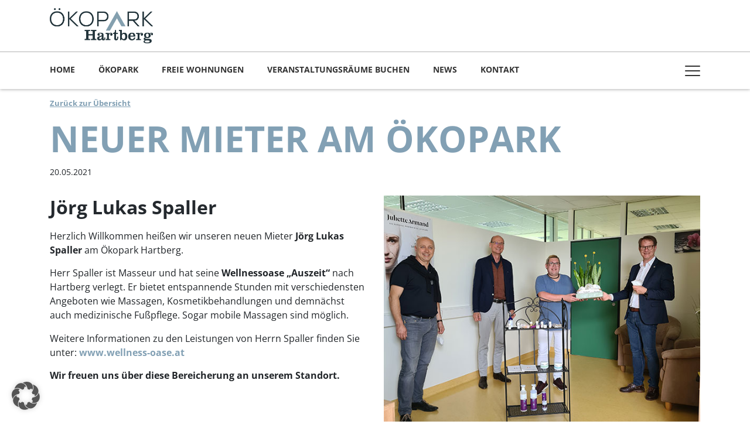

--- FILE ---
content_type: text/html; charset=UTF-8
request_url: https://www.oekopark-gewerbepark.at/2484-2/
body_size: 70867
content:

<!DOCTYPE html>
<html lang="de">
<head>

    <meta charset="UTF-8">
    <meta name="viewport" content="width=device-width, initial-scale=1">
    <meta http-equiv="X-UA-Compatible" content="IE=edge">
    <meta name="format-detection" content="telephone=no">
    <link rel="profile" href="http://gmpg.org/xfn/11">

    <meta name='robots' content='index, follow, max-image-preview:large, max-snippet:-1, max-video-preview:-1' />

	<!-- This site is optimized with the Yoast SEO plugin v26.8 - https://yoast.com/product/yoast-seo-wordpress/ -->
	<title>Neuer Mieter am Ökopark - Ökopark Gewerbepark Hartberg</title>
	<link rel="canonical" href="https://www.oekopark-gewerbepark.at/2484-2/" />
	<meta property="og:locale" content="de_DE" />
	<meta property="og:type" content="article" />
	<meta property="og:title" content="Neuer Mieter am Ökopark - Ökopark Gewerbepark Hartberg" />
	<meta property="og:description" content="Herzlich Willkommen heißen wir unseren neuen Mieter Jörg Lukas Spaller am Ökopark Hartberg. Herr Spaller ist Masseur und hat &#8230;" />
	<meta property="og:url" content="https://www.oekopark-gewerbepark.at/2484-2/" />
	<meta property="og:site_name" content="Ökopark Gewerbepark Hartberg" />
	<meta property="article:published_time" content="2021-05-20T07:04:30+00:00" />
	<meta property="article:modified_time" content="2021-05-20T09:34:51+00:00" />
	<meta property="og:image" content="https://www.oekopark-gewerbepark.at/wp-content/uploads/2021/05/20210520_101301-600x450-1.jpg" />
	<meta property="og:image:width" content="600" />
	<meta property="og:image:height" content="450" />
	<meta property="og:image:type" content="image/jpeg" />
	<meta name="author" content="alackner" />
	<meta name="twitter:card" content="summary_large_image" />
	<meta name="twitter:label1" content="Verfasst von" />
	<meta name="twitter:data1" content="alackner" />
	<script type="application/ld+json" class="yoast-schema-graph">{"@context":"https://schema.org","@graph":[{"@type":"Article","@id":"https://www.oekopark-gewerbepark.at/2484-2/#article","isPartOf":{"@id":"https://www.oekopark-gewerbepark.at/2484-2/"},"author":{"name":"alackner","@id":"https://www.oekopark-gewerbepark.at/#/schema/person/71451eeb6b95c32bcf915af0cb162d72"},"headline":"Neuer Mieter am Ökopark","datePublished":"2021-05-20T07:04:30+00:00","dateModified":"2021-05-20T09:34:51+00:00","mainEntityOfPage":{"@id":"https://www.oekopark-gewerbepark.at/2484-2/"},"wordCount":4,"image":{"@id":"https://www.oekopark-gewerbepark.at/2484-2/#primaryimage"},"thumbnailUrl":"https://www.oekopark-gewerbepark.at/wp-content/uploads/2021/05/20210520_101301-600x450-1.jpg","articleSection":["Gebäude 01"],"inLanguage":"de"},{"@type":"WebPage","@id":"https://www.oekopark-gewerbepark.at/2484-2/","url":"https://www.oekopark-gewerbepark.at/2484-2/","name":"Neuer Mieter am Ökopark - Ökopark Gewerbepark Hartberg","isPartOf":{"@id":"https://www.oekopark-gewerbepark.at/#website"},"primaryImageOfPage":{"@id":"https://www.oekopark-gewerbepark.at/2484-2/#primaryimage"},"image":{"@id":"https://www.oekopark-gewerbepark.at/2484-2/#primaryimage"},"thumbnailUrl":"https://www.oekopark-gewerbepark.at/wp-content/uploads/2021/05/20210520_101301-600x450-1.jpg","datePublished":"2021-05-20T07:04:30+00:00","dateModified":"2021-05-20T09:34:51+00:00","author":{"@id":"https://www.oekopark-gewerbepark.at/#/schema/person/71451eeb6b95c32bcf915af0cb162d72"},"breadcrumb":{"@id":"https://www.oekopark-gewerbepark.at/2484-2/#breadcrumb"},"inLanguage":"de","potentialAction":[{"@type":"ReadAction","target":["https://www.oekopark-gewerbepark.at/2484-2/"]}]},{"@type":"ImageObject","inLanguage":"de","@id":"https://www.oekopark-gewerbepark.at/2484-2/#primaryimage","url":"https://www.oekopark-gewerbepark.at/wp-content/uploads/2021/05/20210520_101301-600x450-1.jpg","contentUrl":"https://www.oekopark-gewerbepark.at/wp-content/uploads/2021/05/20210520_101301-600x450-1.jpg","width":600,"height":450,"caption":"Neuer Mieter Jörg Spaller"},{"@type":"BreadcrumbList","@id":"https://www.oekopark-gewerbepark.at/2484-2/#breadcrumb","itemListElement":[{"@type":"ListItem","position":1,"name":"Startseite","item":"https://www.oekopark-gewerbepark.at/"},{"@type":"ListItem","position":2,"name":"Neuer Mieter am Ökopark"}]},{"@type":"WebSite","@id":"https://www.oekopark-gewerbepark.at/#website","url":"https://www.oekopark-gewerbepark.at/","name":"Ökopark Gewerbepark Hartberg","description":"","potentialAction":[{"@type":"SearchAction","target":{"@type":"EntryPoint","urlTemplate":"https://www.oekopark-gewerbepark.at/?s={search_term_string}"},"query-input":{"@type":"PropertyValueSpecification","valueRequired":true,"valueName":"search_term_string"}}],"inLanguage":"de"},{"@type":"Person","@id":"https://www.oekopark-gewerbepark.at/#/schema/person/71451eeb6b95c32bcf915af0cb162d72","name":"alackner","image":{"@type":"ImageObject","inLanguage":"de","@id":"https://www.oekopark-gewerbepark.at/#/schema/person/image/","url":"https://secure.gravatar.com/avatar/be25870befab0e9680a67a668de9b22a26e7bfe6bf232f25f58adf0826da0755?s=96&d=mm&r=g","contentUrl":"https://secure.gravatar.com/avatar/be25870befab0e9680a67a668de9b22a26e7bfe6bf232f25f58adf0826da0755?s=96&d=mm&r=g","caption":"alackner"},"url":"https://www.oekopark-gewerbepark.at/author/alackner/"}]}</script>
	<!-- / Yoast SEO plugin. -->


<link rel="alternate" type="application/rss+xml" title="Ökopark Gewerbepark Hartberg &raquo; Feed" href="https://www.oekopark-gewerbepark.at/feed/" />
<link rel="alternate" type="application/rss+xml" title="Ökopark Gewerbepark Hartberg &raquo; Kommentar-Feed" href="https://www.oekopark-gewerbepark.at/comments/feed/" />
<link rel="alternate" type="application/rss+xml" title="Ökopark Gewerbepark Hartberg &raquo; Kommentar-Feed zu Neuer Mieter am Ökopark" href="https://www.oekopark-gewerbepark.at/2484-2/feed/" />
<link rel="alternate" title="oEmbed (JSON)" type="application/json+oembed" href="https://www.oekopark-gewerbepark.at/wp-json/oembed/1.0/embed?url=https%3A%2F%2Fwww.oekopark-gewerbepark.at%2F2484-2%2F" />
<link rel="alternate" title="oEmbed (XML)" type="text/xml+oembed" href="https://www.oekopark-gewerbepark.at/wp-json/oembed/1.0/embed?url=https%3A%2F%2Fwww.oekopark-gewerbepark.at%2F2484-2%2F&#038;format=xml" />
<style id='wp-img-auto-sizes-contain-inline-css' type='text/css'>
img:is([sizes=auto i],[sizes^="auto," i]){contain-intrinsic-size:3000px 1500px}
/*# sourceURL=wp-img-auto-sizes-contain-inline-css */
</style>
<style id='wp-emoji-styles-inline-css' type='text/css'>

	img.wp-smiley, img.emoji {
		display: inline !important;
		border: none !important;
		box-shadow: none !important;
		height: 1em !important;
		width: 1em !important;
		margin: 0 0.07em !important;
		vertical-align: -0.1em !important;
		background: none !important;
		padding: 0 !important;
	}
/*# sourceURL=wp-emoji-styles-inline-css */
</style>
<style id='wp-block-library-inline-css' type='text/css'>
:root{--wp-block-synced-color:#7a00df;--wp-block-synced-color--rgb:122,0,223;--wp-bound-block-color:var(--wp-block-synced-color);--wp-editor-canvas-background:#ddd;--wp-admin-theme-color:#007cba;--wp-admin-theme-color--rgb:0,124,186;--wp-admin-theme-color-darker-10:#006ba1;--wp-admin-theme-color-darker-10--rgb:0,107,160.5;--wp-admin-theme-color-darker-20:#005a87;--wp-admin-theme-color-darker-20--rgb:0,90,135;--wp-admin-border-width-focus:2px}@media (min-resolution:192dpi){:root{--wp-admin-border-width-focus:1.5px}}.wp-element-button{cursor:pointer}:root .has-very-light-gray-background-color{background-color:#eee}:root .has-very-dark-gray-background-color{background-color:#313131}:root .has-very-light-gray-color{color:#eee}:root .has-very-dark-gray-color{color:#313131}:root .has-vivid-green-cyan-to-vivid-cyan-blue-gradient-background{background:linear-gradient(135deg,#00d084,#0693e3)}:root .has-purple-crush-gradient-background{background:linear-gradient(135deg,#34e2e4,#4721fb 50%,#ab1dfe)}:root .has-hazy-dawn-gradient-background{background:linear-gradient(135deg,#faaca8,#dad0ec)}:root .has-subdued-olive-gradient-background{background:linear-gradient(135deg,#fafae1,#67a671)}:root .has-atomic-cream-gradient-background{background:linear-gradient(135deg,#fdd79a,#004a59)}:root .has-nightshade-gradient-background{background:linear-gradient(135deg,#330968,#31cdcf)}:root .has-midnight-gradient-background{background:linear-gradient(135deg,#020381,#2874fc)}:root{--wp--preset--font-size--normal:16px;--wp--preset--font-size--huge:42px}.has-regular-font-size{font-size:1em}.has-larger-font-size{font-size:2.625em}.has-normal-font-size{font-size:var(--wp--preset--font-size--normal)}.has-huge-font-size{font-size:var(--wp--preset--font-size--huge)}.has-text-align-center{text-align:center}.has-text-align-left{text-align:left}.has-text-align-right{text-align:right}.has-fit-text{white-space:nowrap!important}#end-resizable-editor-section{display:none}.aligncenter{clear:both}.items-justified-left{justify-content:flex-start}.items-justified-center{justify-content:center}.items-justified-right{justify-content:flex-end}.items-justified-space-between{justify-content:space-between}.screen-reader-text{border:0;clip-path:inset(50%);height:1px;margin:-1px;overflow:hidden;padding:0;position:absolute;width:1px;word-wrap:normal!important}.screen-reader-text:focus{background-color:#ddd;clip-path:none;color:#444;display:block;font-size:1em;height:auto;left:5px;line-height:normal;padding:15px 23px 14px;text-decoration:none;top:5px;width:auto;z-index:100000}html :where(.has-border-color){border-style:solid}html :where([style*=border-top-color]){border-top-style:solid}html :where([style*=border-right-color]){border-right-style:solid}html :where([style*=border-bottom-color]){border-bottom-style:solid}html :where([style*=border-left-color]){border-left-style:solid}html :where([style*=border-width]){border-style:solid}html :where([style*=border-top-width]){border-top-style:solid}html :where([style*=border-right-width]){border-right-style:solid}html :where([style*=border-bottom-width]){border-bottom-style:solid}html :where([style*=border-left-width]){border-left-style:solid}html :where(img[class*=wp-image-]){height:auto;max-width:100%}:where(figure){margin:0 0 1em}html :where(.is-position-sticky){--wp-admin--admin-bar--position-offset:var(--wp-admin--admin-bar--height,0px)}@media screen and (max-width:600px){html :where(.is-position-sticky){--wp-admin--admin-bar--position-offset:0px}}

/*# sourceURL=wp-block-library-inline-css */
</style><style id='global-styles-inline-css' type='text/css'>
:root{--wp--preset--aspect-ratio--square: 1;--wp--preset--aspect-ratio--4-3: 4/3;--wp--preset--aspect-ratio--3-4: 3/4;--wp--preset--aspect-ratio--3-2: 3/2;--wp--preset--aspect-ratio--2-3: 2/3;--wp--preset--aspect-ratio--16-9: 16/9;--wp--preset--aspect-ratio--9-16: 9/16;--wp--preset--color--black: #000000;--wp--preset--color--cyan-bluish-gray: #abb8c3;--wp--preset--color--white: #ffffff;--wp--preset--color--pale-pink: #f78da7;--wp--preset--color--vivid-red: #cf2e2e;--wp--preset--color--luminous-vivid-orange: #ff6900;--wp--preset--color--luminous-vivid-amber: #fcb900;--wp--preset--color--light-green-cyan: #7bdcb5;--wp--preset--color--vivid-green-cyan: #00d084;--wp--preset--color--pale-cyan-blue: #8ed1fc;--wp--preset--color--vivid-cyan-blue: #0693e3;--wp--preset--color--vivid-purple: #9b51e0;--wp--preset--gradient--vivid-cyan-blue-to-vivid-purple: linear-gradient(135deg,rgb(6,147,227) 0%,rgb(155,81,224) 100%);--wp--preset--gradient--light-green-cyan-to-vivid-green-cyan: linear-gradient(135deg,rgb(122,220,180) 0%,rgb(0,208,130) 100%);--wp--preset--gradient--luminous-vivid-amber-to-luminous-vivid-orange: linear-gradient(135deg,rgb(252,185,0) 0%,rgb(255,105,0) 100%);--wp--preset--gradient--luminous-vivid-orange-to-vivid-red: linear-gradient(135deg,rgb(255,105,0) 0%,rgb(207,46,46) 100%);--wp--preset--gradient--very-light-gray-to-cyan-bluish-gray: linear-gradient(135deg,rgb(238,238,238) 0%,rgb(169,184,195) 100%);--wp--preset--gradient--cool-to-warm-spectrum: linear-gradient(135deg,rgb(74,234,220) 0%,rgb(151,120,209) 20%,rgb(207,42,186) 40%,rgb(238,44,130) 60%,rgb(251,105,98) 80%,rgb(254,248,76) 100%);--wp--preset--gradient--blush-light-purple: linear-gradient(135deg,rgb(255,206,236) 0%,rgb(152,150,240) 100%);--wp--preset--gradient--blush-bordeaux: linear-gradient(135deg,rgb(254,205,165) 0%,rgb(254,45,45) 50%,rgb(107,0,62) 100%);--wp--preset--gradient--luminous-dusk: linear-gradient(135deg,rgb(255,203,112) 0%,rgb(199,81,192) 50%,rgb(65,88,208) 100%);--wp--preset--gradient--pale-ocean: linear-gradient(135deg,rgb(255,245,203) 0%,rgb(182,227,212) 50%,rgb(51,167,181) 100%);--wp--preset--gradient--electric-grass: linear-gradient(135deg,rgb(202,248,128) 0%,rgb(113,206,126) 100%);--wp--preset--gradient--midnight: linear-gradient(135deg,rgb(2,3,129) 0%,rgb(40,116,252) 100%);--wp--preset--font-size--small: 13px;--wp--preset--font-size--medium: 20px;--wp--preset--font-size--large: 36px;--wp--preset--font-size--x-large: 42px;--wp--preset--spacing--20: 0.44rem;--wp--preset--spacing--30: 0.67rem;--wp--preset--spacing--40: 1rem;--wp--preset--spacing--50: 1.5rem;--wp--preset--spacing--60: 2.25rem;--wp--preset--spacing--70: 3.38rem;--wp--preset--spacing--80: 5.06rem;--wp--preset--shadow--natural: 6px 6px 9px rgba(0, 0, 0, 0.2);--wp--preset--shadow--deep: 12px 12px 50px rgba(0, 0, 0, 0.4);--wp--preset--shadow--sharp: 6px 6px 0px rgba(0, 0, 0, 0.2);--wp--preset--shadow--outlined: 6px 6px 0px -3px rgb(255, 255, 255), 6px 6px rgb(0, 0, 0);--wp--preset--shadow--crisp: 6px 6px 0px rgb(0, 0, 0);}:where(.is-layout-flex){gap: 0.5em;}:where(.is-layout-grid){gap: 0.5em;}body .is-layout-flex{display: flex;}.is-layout-flex{flex-wrap: wrap;align-items: center;}.is-layout-flex > :is(*, div){margin: 0;}body .is-layout-grid{display: grid;}.is-layout-grid > :is(*, div){margin: 0;}:where(.wp-block-columns.is-layout-flex){gap: 2em;}:where(.wp-block-columns.is-layout-grid){gap: 2em;}:where(.wp-block-post-template.is-layout-flex){gap: 1.25em;}:where(.wp-block-post-template.is-layout-grid){gap: 1.25em;}.has-black-color{color: var(--wp--preset--color--black) !important;}.has-cyan-bluish-gray-color{color: var(--wp--preset--color--cyan-bluish-gray) !important;}.has-white-color{color: var(--wp--preset--color--white) !important;}.has-pale-pink-color{color: var(--wp--preset--color--pale-pink) !important;}.has-vivid-red-color{color: var(--wp--preset--color--vivid-red) !important;}.has-luminous-vivid-orange-color{color: var(--wp--preset--color--luminous-vivid-orange) !important;}.has-luminous-vivid-amber-color{color: var(--wp--preset--color--luminous-vivid-amber) !important;}.has-light-green-cyan-color{color: var(--wp--preset--color--light-green-cyan) !important;}.has-vivid-green-cyan-color{color: var(--wp--preset--color--vivid-green-cyan) !important;}.has-pale-cyan-blue-color{color: var(--wp--preset--color--pale-cyan-blue) !important;}.has-vivid-cyan-blue-color{color: var(--wp--preset--color--vivid-cyan-blue) !important;}.has-vivid-purple-color{color: var(--wp--preset--color--vivid-purple) !important;}.has-black-background-color{background-color: var(--wp--preset--color--black) !important;}.has-cyan-bluish-gray-background-color{background-color: var(--wp--preset--color--cyan-bluish-gray) !important;}.has-white-background-color{background-color: var(--wp--preset--color--white) !important;}.has-pale-pink-background-color{background-color: var(--wp--preset--color--pale-pink) !important;}.has-vivid-red-background-color{background-color: var(--wp--preset--color--vivid-red) !important;}.has-luminous-vivid-orange-background-color{background-color: var(--wp--preset--color--luminous-vivid-orange) !important;}.has-luminous-vivid-amber-background-color{background-color: var(--wp--preset--color--luminous-vivid-amber) !important;}.has-light-green-cyan-background-color{background-color: var(--wp--preset--color--light-green-cyan) !important;}.has-vivid-green-cyan-background-color{background-color: var(--wp--preset--color--vivid-green-cyan) !important;}.has-pale-cyan-blue-background-color{background-color: var(--wp--preset--color--pale-cyan-blue) !important;}.has-vivid-cyan-blue-background-color{background-color: var(--wp--preset--color--vivid-cyan-blue) !important;}.has-vivid-purple-background-color{background-color: var(--wp--preset--color--vivid-purple) !important;}.has-black-border-color{border-color: var(--wp--preset--color--black) !important;}.has-cyan-bluish-gray-border-color{border-color: var(--wp--preset--color--cyan-bluish-gray) !important;}.has-white-border-color{border-color: var(--wp--preset--color--white) !important;}.has-pale-pink-border-color{border-color: var(--wp--preset--color--pale-pink) !important;}.has-vivid-red-border-color{border-color: var(--wp--preset--color--vivid-red) !important;}.has-luminous-vivid-orange-border-color{border-color: var(--wp--preset--color--luminous-vivid-orange) !important;}.has-luminous-vivid-amber-border-color{border-color: var(--wp--preset--color--luminous-vivid-amber) !important;}.has-light-green-cyan-border-color{border-color: var(--wp--preset--color--light-green-cyan) !important;}.has-vivid-green-cyan-border-color{border-color: var(--wp--preset--color--vivid-green-cyan) !important;}.has-pale-cyan-blue-border-color{border-color: var(--wp--preset--color--pale-cyan-blue) !important;}.has-vivid-cyan-blue-border-color{border-color: var(--wp--preset--color--vivid-cyan-blue) !important;}.has-vivid-purple-border-color{border-color: var(--wp--preset--color--vivid-purple) !important;}.has-vivid-cyan-blue-to-vivid-purple-gradient-background{background: var(--wp--preset--gradient--vivid-cyan-blue-to-vivid-purple) !important;}.has-light-green-cyan-to-vivid-green-cyan-gradient-background{background: var(--wp--preset--gradient--light-green-cyan-to-vivid-green-cyan) !important;}.has-luminous-vivid-amber-to-luminous-vivid-orange-gradient-background{background: var(--wp--preset--gradient--luminous-vivid-amber-to-luminous-vivid-orange) !important;}.has-luminous-vivid-orange-to-vivid-red-gradient-background{background: var(--wp--preset--gradient--luminous-vivid-orange-to-vivid-red) !important;}.has-very-light-gray-to-cyan-bluish-gray-gradient-background{background: var(--wp--preset--gradient--very-light-gray-to-cyan-bluish-gray) !important;}.has-cool-to-warm-spectrum-gradient-background{background: var(--wp--preset--gradient--cool-to-warm-spectrum) !important;}.has-blush-light-purple-gradient-background{background: var(--wp--preset--gradient--blush-light-purple) !important;}.has-blush-bordeaux-gradient-background{background: var(--wp--preset--gradient--blush-bordeaux) !important;}.has-luminous-dusk-gradient-background{background: var(--wp--preset--gradient--luminous-dusk) !important;}.has-pale-ocean-gradient-background{background: var(--wp--preset--gradient--pale-ocean) !important;}.has-electric-grass-gradient-background{background: var(--wp--preset--gradient--electric-grass) !important;}.has-midnight-gradient-background{background: var(--wp--preset--gradient--midnight) !important;}.has-small-font-size{font-size: var(--wp--preset--font-size--small) !important;}.has-medium-font-size{font-size: var(--wp--preset--font-size--medium) !important;}.has-large-font-size{font-size: var(--wp--preset--font-size--large) !important;}.has-x-large-font-size{font-size: var(--wp--preset--font-size--x-large) !important;}
/*# sourceURL=global-styles-inline-css */
</style>

<style id='classic-theme-styles-inline-css' type='text/css'>
/*! This file is auto-generated */
.wp-block-button__link{color:#fff;background-color:#32373c;border-radius:9999px;box-shadow:none;text-decoration:none;padding:calc(.667em + 2px) calc(1.333em + 2px);font-size:1.125em}.wp-block-file__button{background:#32373c;color:#fff;text-decoration:none}
/*# sourceURL=/wp-includes/css/classic-themes.min.css */
</style>
<link rel='stylesheet' id='contact-form-7-css' href='https://www.oekopark-gewerbepark.at/wp-content/plugins/contact-form-7/includes/css/styles.css?ver=6.1.4' type='text/css' media='all' />
<link rel='stylesheet' id='wp-bootstrap-starter-bootstrap-css-css' href='https://www.oekopark-gewerbepark.at/wp-content/themes/gewerbepark_hartberg/inc/assets/css/bootstrap.min.css?ver=3468e45547686218af8e170ed4c74748' type='text/css' media='all' />
<link rel='stylesheet' id='wp-bootstrap-starter-fontawesome-cdn-css' href='https://www.oekopark-gewerbepark.at/wp-content/themes/gewerbepark_hartberg/inc/assets/css/fontawesome.min.css?ver=3468e45547686218af8e170ed4c74748' type='text/css' media='all' />
<link rel='stylesheet' id='wp-bootstrap-starter-style-css' href='https://www.oekopark-gewerbepark.at/wp-content/themes/gewerbepark_hartberg/style.css?ver=3468e45547686218af8e170ed4c74748' type='text/css' media='all' />
<link rel='stylesheet' id='lightboxcss-css' href='https://www.oekopark-gewerbepark.at/wp-content/themes/gewerbepark_hartberg/inc/assets/css/lightbox.css?ver=3468e45547686218af8e170ed4c74748' type='text/css' media='all' />
<link rel='stylesheet' id='aoscss-css' href='https://www.oekopark-gewerbepark.at/wp-content/themes/gewerbepark_hartberg/inc/assets/css/aos.css?ver=3468e45547686218af8e170ed4c74748' type='text/css' media='all' />
<link rel='stylesheet' id='borlabs-cookie-custom-css' href='https://www.oekopark-gewerbepark.at/wp-content/cache/borlabs-cookie/1/borlabs-cookie-1-de.css?ver=3.3.23-41' type='text/css' media='all' />
<script type="text/javascript" src="https://www.oekopark-gewerbepark.at/wp-includes/js/jquery/jquery.min.js?ver=3.7.1" id="jquery-core-js"></script>
<script type="text/javascript" src="https://www.oekopark-gewerbepark.at/wp-includes/js/jquery/jquery-migrate.min.js?ver=3.4.1" id="jquery-migrate-js"></script>
<script type="text/javascript" src="https://www.oekopark-gewerbepark.at/wp-content/themes/gewerbepark_hartberg/js/libraries.js?ver=3468e45547686218af8e170ed4c74748" id="libraries-js"></script>
<script type="text/javascript" src="https://www.oekopark-gewerbepark.at/wp-content/themes/gewerbepark_hartberg/js/lightbox.js?ver=3468e45547686218af8e170ed4c74748" id="lightbox-js"></script>
<script data-no-optimize="1" data-no-minify="1" data-cfasync="false" type="text/javascript" src="https://www.oekopark-gewerbepark.at/wp-content/cache/borlabs-cookie/1/borlabs-cookie-config-de.json.js?ver=3.3.23-45" id="borlabs-cookie-config-js"></script>
<link rel="https://api.w.org/" href="https://www.oekopark-gewerbepark.at/wp-json/" /><link rel="alternate" title="JSON" type="application/json" href="https://www.oekopark-gewerbepark.at/wp-json/wp/v2/posts/2484" /><link rel="EditURI" type="application/rsd+xml" title="RSD" href="https://www.oekopark-gewerbepark.at/xmlrpc.php?rsd" />

<link rel='shortlink' href='https://www.oekopark-gewerbepark.at/?p=2484' />
<link rel="pingback" href="https://www.oekopark-gewerbepark.at/xmlrpc.php">    <style type="text/css">
        #page-sub-header { background: #fff; }
    </style>
    <style type="text/css">.recentcomments a{display:inline !important;padding:0 !important;margin:0 !important;}</style><script data-no-optimize="1" data-no-minify="1" data-cfasync="false" data-borlabs-cookie-script-blocker-ignore>
    (function () {
        if ('0' === '1' && '1' === '1') {
            window['gtag_enable_tcf_support'] = true;
        }
        window.dataLayer = window.dataLayer || [];
        if (typeof window.gtag !== 'function') {
            window.gtag = function () {
                window.dataLayer.push(arguments);
            };
        }
        gtag('set', 'developer_id.dYjRjMm', true);
        if ('1' === '1') {
            let getCookieValue = function (name) {
                return document.cookie.match('(^|;)\\s*' + name + '\\s*=\\s*([^;]+)')?.pop() || '';
            };
            const gtmRegionsData = '[{"google-tag-manager-cm-region":"","google-tag-manager-cm-default-ad-storage":"denied","google-tag-manager-cm-default-ad-personalization":"denied","google-tag-manager-cm-default-ad-user-data":"denied","google-tag-manager-cm-default-analytics-storage":"denied","google-tag-manager-cm-default-functionality-storage":"denied","google-tag-manager-cm-default-personalization-storage":"denied","google-tag-manager-cm-default-security-storage":"denied"}]';
            let gtmRegions = [];
            if (gtmRegionsData !== '\{\{ google-tag-manager-cm-regional-defaults \}\}') {
                gtmRegions = JSON.parse(gtmRegionsData);
            }
            let defaultRegion = null;
            for (let gtmRegionIndex in gtmRegions) {
                let gtmRegion = gtmRegions[gtmRegionIndex];
                if (gtmRegion['google-tag-manager-cm-region'] === '') {
                    defaultRegion = gtmRegion;
                } else {
                    gtag('consent', 'default', {
                        'ad_storage': gtmRegion['google-tag-manager-cm-default-ad-storage'],
                        'ad_user_data': gtmRegion['google-tag-manager-cm-default-ad-user-data'],
                        'ad_personalization': gtmRegion['google-tag-manager-cm-default-ad-personalization'],
                        'analytics_storage': gtmRegion['google-tag-manager-cm-default-analytics-storage'],
                        'functionality_storage': gtmRegion['google-tag-manager-cm-default-functionality-storage'],
                        'personalization_storage': gtmRegion['google-tag-manager-cm-default-personalization-storage'],
                        'security_storage': gtmRegion['google-tag-manager-cm-default-security-storage'],
                        'region': gtmRegion['google-tag-manager-cm-region'].toUpperCase().split(','),
						'wait_for_update': 500,
                    });
                }
            }
            let cookieValue = getCookieValue('borlabs-cookie-gcs');
            let consentsFromCookie = {};
            if (cookieValue !== '') {
                consentsFromCookie = JSON.parse(decodeURIComponent(cookieValue));
            }
            let defaultValues = {
                'ad_storage': defaultRegion === null ? 'denied' : defaultRegion['google-tag-manager-cm-default-ad-storage'],
                'ad_user_data': defaultRegion === null ? 'denied' : defaultRegion['google-tag-manager-cm-default-ad-user-data'],
                'ad_personalization': defaultRegion === null ? 'denied' : defaultRegion['google-tag-manager-cm-default-ad-personalization'],
                'analytics_storage': defaultRegion === null ? 'denied' : defaultRegion['google-tag-manager-cm-default-analytics-storage'],
                'functionality_storage': defaultRegion === null ? 'denied' : defaultRegion['google-tag-manager-cm-default-functionality-storage'],
                'personalization_storage': defaultRegion === null ? 'denied' : defaultRegion['google-tag-manager-cm-default-personalization-storage'],
                'security_storage': defaultRegion === null ? 'denied' : defaultRegion['google-tag-manager-cm-default-security-storage'],
                'wait_for_update': 500,
            };
            gtag('consent', 'default', {...defaultValues, ...consentsFromCookie});
            gtag('set', 'ads_data_redaction', true);
        }

        if ('0' === '1') {
            let url = new URL(window.location.href);

            if ((url.searchParams.has('gtm_debug') && url.searchParams.get('gtm_debug') !== '') || document.cookie.indexOf('__TAG_ASSISTANT=') !== -1 || document.documentElement.hasAttribute('data-tag-assistant-present')) {
                /* GTM block start */
                (function(w,d,s,l,i){w[l]=w[l]||[];w[l].push({'gtm.start':
                        new Date().getTime(),event:'gtm.js'});var f=d.getElementsByTagName(s)[0],
                    j=d.createElement(s),dl=l!='dataLayer'?'&l='+l:'';j.async=true;j.src=
                    'https://www.googletagmanager.com/gtm.js?id='+i+dl;f.parentNode.insertBefore(j,f);
                })(window,document,'script','dataLayer','GTM-PP2CNJH');
                /* GTM block end */
            } else {
                /* GTM block start */
                (function(w,d,s,l,i){w[l]=w[l]||[];w[l].push({'gtm.start':
                        new Date().getTime(),event:'gtm.js'});var f=d.getElementsByTagName(s)[0],
                    j=d.createElement(s),dl=l!='dataLayer'?'&l='+l:'';j.async=true;j.src=
                    'https://www.oekopark-gewerbepark.at/wp-content/uploads/borlabs-cookie/' + i + '.js?ver=not-set-yet';f.parentNode.insertBefore(j,f);
                })(window,document,'script','dataLayer','GTM-PP2CNJH');
                /* GTM block end */
            }
        }


        let borlabsCookieConsentChangeHandler = function () {
            window.dataLayer = window.dataLayer || [];
            if (typeof window.gtag !== 'function') {
                window.gtag = function() {
                    window.dataLayer.push(arguments);
                };
            }

            let consents = BorlabsCookie.Cookie.getPluginCookie().consents;

            if ('1' === '1') {
                let gtmConsents = {};
                let customConsents = {};

				let services = BorlabsCookie.Services._services;

				for (let service in services) {
					if (service !== 'borlabs-cookie') {
						customConsents['borlabs_cookie_' + service.replaceAll('-', '_')] = BorlabsCookie.Consents.hasConsent(service) ? 'granted' : 'denied';
					}
				}

                if ('0' === '1') {
                    gtmConsents = {
                        'analytics_storage': BorlabsCookie.Consents.hasConsentForServiceGroup('statistics') === true ? 'granted' : 'denied',
                        'functionality_storage': BorlabsCookie.Consents.hasConsentForServiceGroup('statistics') === true ? 'granted' : 'denied',
                        'personalization_storage': BorlabsCookie.Consents.hasConsentForServiceGroup('statistics') === true ? 'granted' : 'denied',
                        'security_storage': BorlabsCookie.Consents.hasConsentForServiceGroup('statistics') === true ? 'granted' : 'denied',
                    };
                } else {
                    gtmConsents = {
                        'ad_storage': BorlabsCookie.Consents.hasConsentForServiceGroup('statistics') === true ? 'granted' : 'denied',
                        'ad_user_data': BorlabsCookie.Consents.hasConsentForServiceGroup('statistics') === true ? 'granted' : 'denied',
                        'ad_personalization': BorlabsCookie.Consents.hasConsentForServiceGroup('statistics') === true ? 'granted' : 'denied',
                        'analytics_storage': BorlabsCookie.Consents.hasConsentForServiceGroup('statistics') === true ? 'granted' : 'denied',
                        'functionality_storage': BorlabsCookie.Consents.hasConsentForServiceGroup('statistics') === true ? 'granted' : 'denied',
                        'personalization_storage': BorlabsCookie.Consents.hasConsentForServiceGroup('statistics') === true ? 'granted' : 'denied',
                        'security_storage': BorlabsCookie.Consents.hasConsentForServiceGroup('statistics') === true ? 'granted' : 'denied',
                    };
                }
                BorlabsCookie.CookieLibrary.setCookie(
                    'borlabs-cookie-gcs',
                    JSON.stringify(gtmConsents),
                    BorlabsCookie.Settings.automaticCookieDomainAndPath.value ? '' : BorlabsCookie.Settings.cookieDomain.value,
                    BorlabsCookie.Settings.cookiePath.value,
                    BorlabsCookie.Cookie.getPluginCookie().expires,
                    BorlabsCookie.Settings.cookieSecure.value,
                    BorlabsCookie.Settings.cookieSameSite.value
                );
                gtag('consent', 'update', {...gtmConsents, ...customConsents});
            }


            for (let serviceGroup in consents) {
                for (let service of consents[serviceGroup]) {
                    if (!window.BorlabsCookieGtmPackageSentEvents.includes(service) && service !== 'borlabs-cookie') {
                        window.dataLayer.push({
                            event: 'borlabs-cookie-opt-in-' + service,
                        });
                        window.BorlabsCookieGtmPackageSentEvents.push(service);
                    }
                }
            }
            let afterConsentsEvent = document.createEvent('Event');
            afterConsentsEvent.initEvent('borlabs-cookie-google-tag-manager-after-consents', true, true);
            document.dispatchEvent(afterConsentsEvent);
        };
        window.BorlabsCookieGtmPackageSentEvents = [];
        document.addEventListener('borlabs-cookie-consent-saved', borlabsCookieConsentChangeHandler);
        document.addEventListener('borlabs-cookie-handle-unblock', borlabsCookieConsentChangeHandler);
    })();
</script><link rel="icon" href="https://www.oekopark-gewerbepark.at/wp-content/uploads/2020/02/Business.png" sizes="32x32" />
<link rel="icon" href="https://www.oekopark-gewerbepark.at/wp-content/uploads/2020/02/Business.png" sizes="192x192" />
<link rel="apple-touch-icon" href="https://www.oekopark-gewerbepark.at/wp-content/uploads/2020/02/Business.png" />
<meta name="msapplication-TileImage" content="https://www.oekopark-gewerbepark.at/wp-content/uploads/2020/02/Business.png" />
</head>

<body class="wp-singular post-template-default single single-post postid-2484 single-format-standard wp-theme-gewerbepark_hartberg group-blog">

<div class="header d-none d-xl-block">
    <div class="logo-container container">
        <a class="logo" href="https://www.oekopark-gewerbepark.at">                <img src="https://www.oekopark-gewerbepark.at/wp-content/uploads/2020/03/logo_business.png" alt="" />
            </a>
                    <!--div class="services-dropdown">
                    <div class="trigger">
                        Services
                        <svg xmlns="http://www.w3.org/2000/svg" width="10.755" height="6.772" viewBox="0 0 10.755 6.772">
                            <defs>
                                <style>
                                    .cls-1 {
                                        fill: none;
                                        stroke: #fff;
                                        stroke-linecap: round;
                                        stroke-width: 2px;
                                    }
                                </style>
                            </defs>
                            <g id="Group_18781" data-name="Group 18781" transform="translate(2739.381 -517.103) rotate(90)">
                                <line id="Line_70" data-name="Line 70" class="cls-1" x2="5.577" transform="translate(518.517 2737.967) rotate(-45)"/>
                                <line id="Line_71" data-name="Line 71" class="cls-1" x2="5.577" transform="translate(522.46 2733.983) rotate(-135)"/>
                            </g>
                        </svg>

                    </div>
                    <div class="drop">
                        <div class="inner">
                                                            <a href="http://www.oekopark.at">
                                                                        Oekopark                                </a>

                                                            <a href="https://www.oekopark-gewerbepark.at/wohnungen/">
                                                                        Wohnungen finden                                </a>

                                                            <a href="https://www.oekopark-gewerbepark.at/veranstaltungsraeume-buchen/">
                                                                        Veranstaltungsräume buchen                                </a>

                                                            <a href="https://www.stadtwerke-hartberg.at/">
                                                                        Stadtwerke Hartberg                                </a>

                                                    </div>
                    </div>
                </div-->
        

            </div>
    <hr>
    <div class="main-menu">
        <div class="container relative">
            <div class="menu-main-menu-container"><ul id="menu-main-menu" class="menu"><li id="menu-item-2463" class="menu-item menu-item-type-post_type menu-item-object-page menu-item-home menu-item-2463"><a href="https://www.oekopark-gewerbepark.at/">Home</a></li>
<li id="menu-item-5337" class="menu-item menu-item-type-post_type menu-item-object-page menu-item-has-children menu-item-5337"><a href="https://www.oekopark-gewerbepark.at/standortvorteile/">Ökopark</a>
<ul class="sub-menu">
	<li id="menu-item-5362" class="menu-item menu-item-type-post_type menu-item-object-page menu-item-5362"><a href="https://www.oekopark-gewerbepark.at/standortvorteile/">Standortvorteile</a></li>
	<li id="menu-item-2114" class="menu-item menu-item-type-post_type menu-item-object-page menu-item-2114"><a href="https://www.oekopark-gewerbepark.at/freie-gewerbeflaechen/">Freie Gewerbeflächen</a></li>
	<li id="menu-item-2118" class="menu-item menu-item-type-post_type menu-item-object-page menu-item-2118"><a href="https://www.oekopark-gewerbepark.at/betriebe/">Betriebe am Ökopark</a></li>
	<li id="menu-item-2817" class="menu-item menu-item-type-post_type menu-item-object-page menu-item-2817"><a href="https://www.oekopark-gewerbepark.at/der-oekopark-hartberg-und-seine-mieter/">Vorstellung Betriebe</a></li>
	<li id="menu-item-2113" class="menu-item menu-item-type-post_type menu-item-object-page menu-item-2113"><a href="https://www.oekopark-gewerbepark.at/unseregeschichte/">Unsere Geschichte</a></li>
	<li id="menu-item-4818" class="menu-item menu-item-type-post_type menu-item-object-page menu-item-4818"><a href="https://www.oekopark-gewerbepark.at/bistro-immergruen-by-bb1/">Bistro</a></li>
</ul>
</li>
<li id="menu-item-5339" class="menu-item menu-item-type-post_type menu-item-object-page menu-item-5339"><a href="https://www.oekopark-gewerbepark.at/wohnungen/">Freie Wohnungen</a></li>
<li id="menu-item-5338" class="menu-item menu-item-type-post_type menu-item-object-page menu-item-has-children menu-item-5338"><a href="https://www.oekopark-gewerbepark.at/veranstaltungsraeume-buchen/">Veranstaltungsräume buchen</a>
<ul class="sub-menu">
	<li id="menu-item-5697" class="menu-item menu-item-type-post_type menu-item-object-page menu-item-5697"><a href="https://www.oekopark-gewerbepark.at/veranstaltungsraeume-buchen/seminarraum-buchen/">Seminarraum buchen</a></li>
	<li id="menu-item-5695" class="menu-item menu-item-type-post_type menu-item-object-page menu-item-5695"><a href="https://www.oekopark-gewerbepark.at/veranstaltungsraeume-buchen/maxoom-kino-buchen/">Maxoom Kino buchen</a></li>
</ul>
</li>
<li id="menu-item-2225" class="menu-item menu-item-type-post_type menu-item-object-page menu-item-2225"><a href="https://www.oekopark-gewerbepark.at/news/">News</a></li>
<li id="menu-item-2121" class="menu-item menu-item-type-post_type menu-item-object-page menu-item-2121"><a href="https://www.oekopark-gewerbepark.at/teamundkontakt/">Kontakt</a></li>
</ul></div>            <div class="right">

                <a href="#" class="toggleslide"><img src="/wp-content/themes/gewerbepark_hartberg/img/burgerclosed.svg" alt=""></a>
            </div>
            <!--div class="quicklinks">
                                    </div-->
        </div>
    </div>
    <div class="slide-menu">
        <div class="inner">
            <div class="icons">

                <a href="#" class="toggleslide"><img src="/wp-content/themes/gewerbepark_hartberg/img/closewhite.svg" alt=""></a>
            </div>
            <div class="menu-slide-menu-container"><ul id="menu-slide-menu" class="menu"><li id="menu-item-2126" class="menu-item menu-item-type-post_type menu-item-object-page menu-item-2126"><a href="https://www.oekopark-gewerbepark.at/kontakt/">Kontakt</a></li>
<li id="menu-item-2214" class="menu-item menu-item-type-custom menu-item-object-custom menu-item-2214"><a href="https://www.stadtwerke-hartberg.at/ueber-uns/karriere/">Karriere</a></li>
<li id="menu-item-2127" class="menu-item menu-item-type-post_type menu-item-object-page menu-item-2127"><a href="https://www.oekopark-gewerbepark.at/news/">News</a></li>
<li id="menu-item-5340" class="menu-item menu-item-type-custom menu-item-object-custom menu-item-5340"><a href="https://www.stadtwerke-hartberg.at/">Stadtwerke Hartberg</a></li>
</ul></div>            <hr>
            <div class="follow">FOLLOW</div>
            <div class="social-menu">
                <a href="https://www.facebook.com/StadtwerkeHartberg/"><img src="/wp-content/themes/gewerbepark_hartberg/img/fbwhite.svg"></a><a href="https://www.linkedin.com/company/stadtwerkehartberg/"><img src="/wp-content/themes/gewerbepark_hartberg/img/liwhite.svg"></a><a href="https://www.instagram.com/stadtwerkehartberg/"><img src="/wp-content/themes/gewerbepark_hartberg/img/instagramwhite.svg"></a>            </div>
        </div>
    </div>
    <div class="sidebar d-none d-lg-flex">
            </div>
</div>
<div class="header-mobile d-xl-none">
    <div class="firstrow">
        <a class="logo" href="https://www.oekopark-gewerbepark.at">                <img src="https://www.oekopark-gewerbepark.at/wp-content/uploads/2020/03/logo_business.png" alt="" />
            </a>
        <a href="#" class="togglemobile">
            <img class="closed" src="/wp-content/themes/gewerbepark_hartberg/img/burgerclosed.svg" alt="">
            <img class="open" src="/wp-content/themes/gewerbepark_hartberg/img/burgeropen.svg" alt="">

        </a>
    </div>

    <div class="menu-container">
        <div class="menu-main-menu-container"><ul id="menu-main-menu-1" class="menu"><li class="menu-item menu-item-type-post_type menu-item-object-page menu-item-home menu-item-2463"><a href="https://www.oekopark-gewerbepark.at/">Home</a></li>
<li class="menu-item menu-item-type-post_type menu-item-object-page menu-item-has-children menu-item-5337"><a href="https://www.oekopark-gewerbepark.at/standortvorteile/">Ökopark</a>
<ul class="sub-menu">
	<li class="menu-item menu-item-type-post_type menu-item-object-page menu-item-5362"><a href="https://www.oekopark-gewerbepark.at/standortvorteile/">Standortvorteile</a></li>
	<li class="menu-item menu-item-type-post_type menu-item-object-page menu-item-2114"><a href="https://www.oekopark-gewerbepark.at/freie-gewerbeflaechen/">Freie Gewerbeflächen</a></li>
	<li class="menu-item menu-item-type-post_type menu-item-object-page menu-item-2118"><a href="https://www.oekopark-gewerbepark.at/betriebe/">Betriebe am Ökopark</a></li>
	<li class="menu-item menu-item-type-post_type menu-item-object-page menu-item-2817"><a href="https://www.oekopark-gewerbepark.at/der-oekopark-hartberg-und-seine-mieter/">Vorstellung Betriebe</a></li>
	<li class="menu-item menu-item-type-post_type menu-item-object-page menu-item-2113"><a href="https://www.oekopark-gewerbepark.at/unseregeschichte/">Unsere Geschichte</a></li>
	<li class="menu-item menu-item-type-post_type menu-item-object-page menu-item-4818"><a href="https://www.oekopark-gewerbepark.at/bistro-immergruen-by-bb1/">Bistro</a></li>
</ul>
</li>
<li class="menu-item menu-item-type-post_type menu-item-object-page menu-item-5339"><a href="https://www.oekopark-gewerbepark.at/wohnungen/">Freie Wohnungen</a></li>
<li class="menu-item menu-item-type-post_type menu-item-object-page menu-item-has-children menu-item-5338"><a href="https://www.oekopark-gewerbepark.at/veranstaltungsraeume-buchen/">Veranstaltungsräume buchen</a>
<ul class="sub-menu">
	<li class="menu-item menu-item-type-post_type menu-item-object-page menu-item-5697"><a href="https://www.oekopark-gewerbepark.at/veranstaltungsraeume-buchen/seminarraum-buchen/">Seminarraum buchen</a></li>
	<li class="menu-item menu-item-type-post_type menu-item-object-page menu-item-5695"><a href="https://www.oekopark-gewerbepark.at/veranstaltungsraeume-buchen/maxoom-kino-buchen/">Maxoom Kino buchen</a></li>
</ul>
</li>
<li class="menu-item menu-item-type-post_type menu-item-object-page menu-item-2225"><a href="https://www.oekopark-gewerbepark.at/news/">News</a></li>
<li class="menu-item menu-item-type-post_type menu-item-object-page menu-item-2121"><a href="https://www.oekopark-gewerbepark.at/teamundkontakt/">Kontakt</a></li>
</ul></div>        <div class="menu-slide-menu-container"><ul id="menu-slide-menu-1" class="menu"><li class="menu-item menu-item-type-post_type menu-item-object-page menu-item-2126"><a href="https://www.oekopark-gewerbepark.at/kontakt/">Kontakt</a></li>
<li class="menu-item menu-item-type-custom menu-item-object-custom menu-item-2214"><a href="https://www.stadtwerke-hartberg.at/ueber-uns/karriere/">Karriere</a></li>
<li class="menu-item menu-item-type-post_type menu-item-object-page menu-item-2127"><a href="https://www.oekopark-gewerbepark.at/news/">News</a></li>
<li class="menu-item menu-item-type-custom menu-item-object-custom menu-item-5340"><a href="https://www.stadtwerke-hartberg.at/">Stadtwerke Hartberg</a></li>
</ul></div>        <div class="menu-footer-meta-menu-container"><ul id="menu-footer-meta-menu" class="menu"><li id="menu-item-2147" class="menu-item menu-item-type-post_type menu-item-object-page menu-item-2147"><a href="https://www.oekopark-gewerbepark.at/agb/">AGB</a></li>
<li id="menu-item-2148" class="menu-item menu-item-type-post_type menu-item-object-page menu-item-2148"><a href="https://www.oekopark-gewerbepark.at/datenschutz/">Datenschutz</a></li>
<li id="menu-item-2149" class="menu-item menu-item-type-post_type menu-item-object-page menu-item-2149"><a href="https://www.oekopark-gewerbepark.at/impressum/">Impressum</a></li>
</ul></div>        <div class="menu-meta-container"><ul id="menu-meta" class="menu"><li id="menu-item-5063" class="menu-item menu-item-type-custom menu-item-object-custom menu-item-5063"><a href="https://shop.oekopark.at/">Shop</a></li>
<li id="menu-item-576" class="meta-blau menu-item menu-item-type-post_type menu-item-object-page menu-item-576"><a href="https://www.oekopark-gewerbepark.at/wohnungen/">freie Wohnungen</a></li>
<li id="menu-item-686" class="meta-graublau menu-item menu-item-type-post_type menu-item-object-page menu-item-686"><a href="https://www.oekopark-gewerbepark.at/veranstaltungsraeume-buchen/">Veranstaltungsräume buchen</a></li>
</ul></div>    </div>
</div>

<div class="wrapper">




    <div class="container inner">
        <div class="row">
            <div class="col-12">
                <div class="apartmentView strong">
                    <a href="https://www.oekopark-gewerbepark.at/ news ">Zurück zur Übersicht</a>
                </div>

            </div>

            <div class="col-12">
                <div class="singleHEADLINE inner">
                    <h1>Neuer Mieter am Ökopark</h1>
                </div>


                                            <div class="newsMETA dateSinglePost">
                            20.05.2021                        </div>
                                    

            </div>
        </div>
    </div>


    <div class="container">
        <div class="row">

            <div class="col-lg-6 order-2 order-sm-2 order-lg-1">

                <div class="singleSUBLINE">
                    <h2>Jörg Lukas Spaller</h2>
                </div>
                <div class="singleTEXTBLOCK">
                    <p>Herzlich Willkommen heißen wir unseren neuen Mieter <strong>Jörg Lukas Spaller</strong> am Ökopark Hartberg.</p>
<p>Herr Spaller ist Masseur und hat seine <strong>Wellnessoase &#8222;Auszeit&#8220;</strong> nach Hartberg verlegt. Er bietet entspannende Stunden mit verschiedensten Angeboten wie Massagen, Kosmetikbehandlungen und demnächst auch medizinische Fußpflege. Sogar mobile Massagen sind möglich.</p>
<p>Weitere Informationen zu den Leistungen von Herrn Spaller finden Sie unter: <a href="https://www.wellness-oase.at/"><strong>www.wellness-oase.at</strong></a></p>
<p><strong>Wir freuen uns über diese Bereicherung an unserem Standort.</strong></p>
                </div>
            </div>
            <div class="col-lg-6 order-1 order-sm-1 order-lg-2">
                <div class="singleIMG">
                                            <img src="https://www.oekopark-gewerbepark.at/wp-content/uploads/2021/05/20210520_101301-600x450-1.jpg" alt="Jörg Spaller"/>
                                    </div>
            </div>
        </div>
    </div>


</div><!-- .row -->
</div><!-- .container -->
</div><!-- #content -->



<footer id="colophon" class="site-footer navbar-light" role="contentinfo">
    <div class="outer relative">

        <div class="container">
            <div class="row">
                <div class="col-6 col-md-6 col-lg-3">
                    <div class="adress">
                        <div class="bold">Oekopark Errichtungs GmbH</div>
                        Am Ökopark 10<br>
                        8230 Hartberg, Austria<br>
                        Tel.: +43 3332 622 50 129<br>
                        gewerbe@oekopark.at<br>
                        www.oekopark-gewerbepark.at
                    </div>
                </div>
                <div class="col-6 col-md-6 col-lg-4">
                    <div class="bold">Öffnungszeiten</div>
                    Montag - Donnerstag 7:00 - 12:00 Uhr<br>
                    und 12:45 - 16:30 Uhr<br>
                    Freitag 7:00 - 12:00 Uhr<br>
                                        <div class="sm-link">
                        <a href=https://www.facebook.com/StadtwerkeHartberg/ target="_blank"><img
                                    src="https://www.oekopark-gewerbepark.at/wp-content/themes/gewerbepark_hartberg/img/facebook.svg"></a>
                    </div>
                    
                                            <div class="sm-link">
                            <a href=https://www.linkedin.com/company/stadtwerkehartberg/ target="_blank"><img
                                        src="https://www.oekopark-gewerbepark.at/wp-content/themes/gewerbepark_hartberg/img/linkedin.png"></a>
                        </div>
                    
                    
                                        <div class="sm-link">
                        <a href=https://www.instagram.com/stadtwerkehartberg/ target="_blank"><img
                                    src="https://www.oekopark-gewerbepark.at/wp-content/themes/gewerbepark_hartberg/img/instagram.svg"></a>
                    </div>
                    
                    
                </div>
                <div class="col-12  col-md-6 col-lg-3 partner mobile">
                    <div class="bold"> Unsere Partner </div>
                    <a href="https://www.stadtwerke-hartberg.at/">https://www.stadtwerke-hartberg.at/</a><br>
                    <a href="https://www.hartberg.at/">https://www.hartberg.at/</a>
                </div>
                <div class="col-12 col-md-12 col-lg-2 uppercase mobile">
                                        <div id="footer-nav" class="menu-footer-container"><ul id="menu-footer" class="menu"><li itemscope="itemscope" itemtype="https://www.schema.org/SiteNavigationElement" id="menu-item-2464" class="menu-item menu-item-type-post_type menu-item-object-page menu-item-home menu-item-2464 nav-item"><a title="Home" href="https://www.oekopark-gewerbepark.at/" class="nav-link">Home</a></li>
<li itemscope="itemscope" itemtype="https://www.schema.org/SiteNavigationElement" id="menu-item-77" class="menu-item menu-item-type-post_type menu-item-object-page menu-item-77 nav-item"><a title="Kontakt" href="https://www.oekopark-gewerbepark.at/kontakt/" class="nav-link">Kontakt</a></li>
<li itemscope="itemscope" itemtype="https://www.schema.org/SiteNavigationElement" id="menu-item-76" class="menu-item menu-item-type-post_type menu-item-object-page menu-item-76 nav-item"><a title="Impressum" href="https://www.oekopark-gewerbepark.at/impressum/" class="nav-link">Impressum</a></li>
<li itemscope="itemscope" itemtype="https://www.schema.org/SiteNavigationElement" id="menu-item-75" class="menu-item menu-item-type-post_type menu-item-object-page menu-item-75 nav-item"><a title="AGB" href="https://www.oekopark-gewerbepark.at/agb/" class="nav-link">AGB</a></li>
<li itemscope="itemscope" itemtype="https://www.schema.org/SiteNavigationElement" id="menu-item-1253" class="menu-item menu-item-type-post_type menu-item-object-page menu-item-1253 nav-item"><a title="Datenschutz" href="https://www.oekopark-gewerbepark.at/datenschutz/" class="nav-link">Datenschutz</a></li>
</ul></div>
                </div>
                <div class="col-12">
                    <div class="madeby">
                        Website by <a href="https://www.rubikon.at">Rubikon Werbeagentur</a><!-- close .site-info -->
            </div>
        </div>
    </div>
        </div>
</footer><!-- #colophon -->

</div><!-- #page -->

<script type="speculationrules">
{"prefetch":[{"source":"document","where":{"and":[{"href_matches":"/*"},{"not":{"href_matches":["/wp-*.php","/wp-admin/*","/wp-content/uploads/*","/wp-content/*","/wp-content/plugins/*","/wp-content/themes/gewerbepark_hartberg/*","/*\\?(.+)"]}},{"not":{"selector_matches":"a[rel~=\"nofollow\"]"}},{"not":{"selector_matches":".no-prefetch, .no-prefetch a"}}]},"eagerness":"conservative"}]}
</script>
<script type="importmap" id="wp-importmap">
{"imports":{"borlabs-cookie-core":"https://www.oekopark-gewerbepark.at/wp-content/plugins/borlabs-cookie/assets/javascript/borlabs-cookie.min.js?ver=3.3.23"}}
</script>
<script type="module" src="https://www.oekopark-gewerbepark.at/wp-content/plugins/borlabs-cookie/assets/javascript/borlabs-cookie.min.js?ver=3.3.23" id="borlabs-cookie-core-js-module" data-cfasync="false" data-no-minify="1" data-no-optimize="1"></script>
<script type="module" src="https://www.oekopark-gewerbepark.at/wp-content/plugins/borlabs-cookie/assets/javascript/borlabs-cookie-legacy-backward-compatibility.min.js?ver=3.3.23" id="borlabs-cookie-legacy-backward-compatibility-js-module"></script>
<!--googleoff: all--><div data-nosnippet data-borlabs-cookie-consent-required='true' id='BorlabsCookieBox'></div><div id='BorlabsCookieWidget' class='brlbs-cmpnt-container'></div><!--googleon: all--><script type="text/javascript" src="https://www.oekopark-gewerbepark.at/wp-includes/js/dist/hooks.min.js?ver=dd5603f07f9220ed27f1" id="wp-hooks-js"></script>
<script type="text/javascript" src="https://www.oekopark-gewerbepark.at/wp-includes/js/dist/i18n.min.js?ver=c26c3dc7bed366793375" id="wp-i18n-js"></script>
<script type="text/javascript" id="wp-i18n-js-after">
/* <![CDATA[ */
wp.i18n.setLocaleData( { 'text direction\u0004ltr': [ 'ltr' ] } );
//# sourceURL=wp-i18n-js-after
/* ]]> */
</script>
<script type="text/javascript" src="https://www.oekopark-gewerbepark.at/wp-content/plugins/contact-form-7/includes/swv/js/index.js?ver=6.1.4" id="swv-js"></script>
<script type="text/javascript" id="contact-form-7-js-translations">
/* <![CDATA[ */
( function( domain, translations ) {
	var localeData = translations.locale_data[ domain ] || translations.locale_data.messages;
	localeData[""].domain = domain;
	wp.i18n.setLocaleData( localeData, domain );
} )( "contact-form-7", {"translation-revision-date":"2025-10-26 03:28:49+0000","generator":"GlotPress\/4.0.3","domain":"messages","locale_data":{"messages":{"":{"domain":"messages","plural-forms":"nplurals=2; plural=n != 1;","lang":"de"},"This contact form is placed in the wrong place.":["Dieses Kontaktformular wurde an der falschen Stelle platziert."],"Error:":["Fehler:"]}},"comment":{"reference":"includes\/js\/index.js"}} );
//# sourceURL=contact-form-7-js-translations
/* ]]> */
</script>
<script type="text/javascript" id="contact-form-7-js-before">
/* <![CDATA[ */
var wpcf7 = {
    "api": {
        "root": "https:\/\/www.oekopark-gewerbepark.at\/wp-json\/",
        "namespace": "contact-form-7\/v1"
    }
};
//# sourceURL=contact-form-7-js-before
/* ]]> */
</script>
<script type="text/javascript" src="https://www.oekopark-gewerbepark.at/wp-content/plugins/contact-form-7/includes/js/index.js?ver=6.1.4" id="contact-form-7-js"></script>
<script type="text/javascript" src="https://www.oekopark-gewerbepark.at/wp-content/themes/gewerbepark_hartberg/inc/assets/js/popper.min.js?ver=3468e45547686218af8e170ed4c74748" id="wp-bootstrap-starter-popper-js"></script>
<script type="text/javascript" src="https://www.oekopark-gewerbepark.at/wp-content/themes/gewerbepark_hartberg/inc/assets/js/bootstrap.min.js?ver=3468e45547686218af8e170ed4c74748" id="wp-bootstrap-starter-bootstrapjs-js"></script>
<script type="text/javascript" src="https://www.oekopark-gewerbepark.at/wp-content/themes/gewerbepark_hartberg/inc/assets/js/theme-script.min.js?ver=3468e45547686218af8e170ed4c74748" id="wp-bootstrap-starter-themejs-js"></script>
<script type="text/javascript" src="https://www.oekopark-gewerbepark.at/wp-content/themes/gewerbepark_hartberg/inc/assets/js/skip-link-focus-fix.min.js?ver=20151215" id="wp-bootstrap-starter-skip-link-focus-fix-js"></script>
<script type="text/javascript" src="https://www.oekopark-gewerbepark.at/wp-content/themes/gewerbepark_hartberg/js/base.js?ver=3468e45547686218af8e170ed4c74748" id="base-js"></script>
<script type="text/javascript" src="https://www.oekopark-gewerbepark.at/wp-content/themes/gewerbepark_hartberg/js/main.js?ver=3468e45547686218af8e170ed4c74748" id="main-js"></script>
<script id="wp-emoji-settings" type="application/json">
{"baseUrl":"https://s.w.org/images/core/emoji/17.0.2/72x72/","ext":".png","svgUrl":"https://s.w.org/images/core/emoji/17.0.2/svg/","svgExt":".svg","source":{"concatemoji":"https://www.oekopark-gewerbepark.at/wp-includes/js/wp-emoji-release.min.js?ver=3468e45547686218af8e170ed4c74748"}}
</script>
<script type="module">
/* <![CDATA[ */
/*! This file is auto-generated */
const a=JSON.parse(document.getElementById("wp-emoji-settings").textContent),o=(window._wpemojiSettings=a,"wpEmojiSettingsSupports"),s=["flag","emoji"];function i(e){try{var t={supportTests:e,timestamp:(new Date).valueOf()};sessionStorage.setItem(o,JSON.stringify(t))}catch(e){}}function c(e,t,n){e.clearRect(0,0,e.canvas.width,e.canvas.height),e.fillText(t,0,0);t=new Uint32Array(e.getImageData(0,0,e.canvas.width,e.canvas.height).data);e.clearRect(0,0,e.canvas.width,e.canvas.height),e.fillText(n,0,0);const a=new Uint32Array(e.getImageData(0,0,e.canvas.width,e.canvas.height).data);return t.every((e,t)=>e===a[t])}function p(e,t){e.clearRect(0,0,e.canvas.width,e.canvas.height),e.fillText(t,0,0);var n=e.getImageData(16,16,1,1);for(let e=0;e<n.data.length;e++)if(0!==n.data[e])return!1;return!0}function u(e,t,n,a){switch(t){case"flag":return n(e,"\ud83c\udff3\ufe0f\u200d\u26a7\ufe0f","\ud83c\udff3\ufe0f\u200b\u26a7\ufe0f")?!1:!n(e,"\ud83c\udde8\ud83c\uddf6","\ud83c\udde8\u200b\ud83c\uddf6")&&!n(e,"\ud83c\udff4\udb40\udc67\udb40\udc62\udb40\udc65\udb40\udc6e\udb40\udc67\udb40\udc7f","\ud83c\udff4\u200b\udb40\udc67\u200b\udb40\udc62\u200b\udb40\udc65\u200b\udb40\udc6e\u200b\udb40\udc67\u200b\udb40\udc7f");case"emoji":return!a(e,"\ud83e\u1fac8")}return!1}function f(e,t,n,a){let r;const o=(r="undefined"!=typeof WorkerGlobalScope&&self instanceof WorkerGlobalScope?new OffscreenCanvas(300,150):document.createElement("canvas")).getContext("2d",{willReadFrequently:!0}),s=(o.textBaseline="top",o.font="600 32px Arial",{});return e.forEach(e=>{s[e]=t(o,e,n,a)}),s}function r(e){var t=document.createElement("script");t.src=e,t.defer=!0,document.head.appendChild(t)}a.supports={everything:!0,everythingExceptFlag:!0},new Promise(t=>{let n=function(){try{var e=JSON.parse(sessionStorage.getItem(o));if("object"==typeof e&&"number"==typeof e.timestamp&&(new Date).valueOf()<e.timestamp+604800&&"object"==typeof e.supportTests)return e.supportTests}catch(e){}return null}();if(!n){if("undefined"!=typeof Worker&&"undefined"!=typeof OffscreenCanvas&&"undefined"!=typeof URL&&URL.createObjectURL&&"undefined"!=typeof Blob)try{var e="postMessage("+f.toString()+"("+[JSON.stringify(s),u.toString(),c.toString(),p.toString()].join(",")+"));",a=new Blob([e],{type:"text/javascript"});const r=new Worker(URL.createObjectURL(a),{name:"wpTestEmojiSupports"});return void(r.onmessage=e=>{i(n=e.data),r.terminate(),t(n)})}catch(e){}i(n=f(s,u,c,p))}t(n)}).then(e=>{for(const n in e)a.supports[n]=e[n],a.supports.everything=a.supports.everything&&a.supports[n],"flag"!==n&&(a.supports.everythingExceptFlag=a.supports.everythingExceptFlag&&a.supports[n]);var t;a.supports.everythingExceptFlag=a.supports.everythingExceptFlag&&!a.supports.flag,a.supports.everything||((t=a.source||{}).concatemoji?r(t.concatemoji):t.wpemoji&&t.twemoji&&(r(t.twemoji),r(t.wpemoji)))});
//# sourceURL=https://www.oekopark-gewerbepark.at/wp-includes/js/wp-emoji-loader.min.js
/* ]]> */
</script>
<template id="brlbs-cmpnt-cb-template-contact-form-seven-recaptcha">
 <div class="brlbs-cmpnt-container brlbs-cmpnt-content-blocker brlbs-cmpnt-with-individual-styles" data-borlabs-cookie-content-blocker-id="contact-form-seven-recaptcha" data-borlabs-cookie-content=""><div class="brlbs-cmpnt-cb-preset-b brlbs-cmpnt-cb-cf7-recaptcha"> <div class="brlbs-cmpnt-cb-thumbnail" style="background-image: url('https://www.oekopark-gewerbepark.at/wp-content/uploads/borlabs-cookie/1/bct-google-recaptcha-main.png')"></div> <div class="brlbs-cmpnt-cb-main"> <div class="brlbs-cmpnt-cb-content"> <p class="brlbs-cmpnt-cb-description">Sie müssen den Inhalt von <strong>reCAPTCHA</strong> laden, um das Formular abzuschicken. Bitte beachten Sie, dass dabei Daten mit Drittanbietern ausgetauscht werden.</p> <a class="brlbs-cmpnt-cb-provider-toggle" href="#" data-borlabs-cookie-show-provider-information role="button">Mehr Informationen</a> </div> <div class="brlbs-cmpnt-cb-buttons"> <a class="brlbs-cmpnt-cb-btn" href="#" data-borlabs-cookie-unblock role="button">Inhalt entsperren</a> <a class="brlbs-cmpnt-cb-btn" href="#" data-borlabs-cookie-accept-service role="button" style="display: inherit">Erforderlichen Service akzeptieren und Inhalte entsperren</a> </div> </div> </div></div>
</template>
<script>
(function() {
    if (!document.querySelector('script[data-borlabs-cookie-script-blocker-id="contact-form-seven-recaptcha"]')) {
        return;
    }

    const template = document.querySelector("#brlbs-cmpnt-cb-template-contact-form-seven-recaptcha");
    const formsToInsertBlocker = document.querySelectorAll('form.wpcf7-form');

    for (const form of formsToInsertBlocker) {
        const blocked = template.content.cloneNode(true).querySelector('.brlbs-cmpnt-container');
        form.after(blocked);

        const btn = form.querySelector('.wpcf7-submit')
        if (btn) {
            btn.disabled = true
        }
    }
})();
</script><template id="brlbs-cmpnt-cb-template-contact-form-seven-turnstile">
 <div class="brlbs-cmpnt-container brlbs-cmpnt-content-blocker brlbs-cmpnt-with-individual-styles" data-borlabs-cookie-content-blocker-id="contact-form-seven-turnstile" data-borlabs-cookie-content=""><div class="brlbs-cmpnt-cb-preset-b"> <div class="brlbs-cmpnt-cb-thumbnail" style="background-image: url('https://www.oekopark-gewerbepark.at/wp-content/uploads/borlabs-cookie/1/bct-cloudflare-turnstile-main.png')"></div> <div class="brlbs-cmpnt-cb-main"> <div class="brlbs-cmpnt-cb-content"> <p class="brlbs-cmpnt-cb-description">Sie sehen gerade einen Platzhalterinhalt von <strong>Turnstile</strong>. Um auf den eigentlichen Inhalt zuzugreifen, klicken Sie auf die Schaltfläche unten. Bitte beachten Sie, dass dabei Daten an Drittanbieter weitergegeben werden.</p> <a class="brlbs-cmpnt-cb-provider-toggle" href="#" data-borlabs-cookie-show-provider-information role="button">Mehr Informationen</a> </div> <div class="brlbs-cmpnt-cb-buttons"> <a class="brlbs-cmpnt-cb-btn" href="#" data-borlabs-cookie-unblock role="button">Inhalt entsperren</a> <a class="brlbs-cmpnt-cb-btn" href="#" data-borlabs-cookie-accept-service role="button" style="display: inherit">Erforderlichen Service akzeptieren und Inhalte entsperren</a> </div> </div> </div></div>
</template>
<script>
(function() {
    const template = document.querySelector("#brlbs-cmpnt-cb-template-contact-form-seven-turnstile");
    const divsToInsertBlocker = document.querySelectorAll('body:has(script[data-borlabs-cookie-script-blocker-id="contact-form-seven-turnstile"]) .wpcf7-turnstile');
    for (const div of divsToInsertBlocker) {
        const cb = template.content.cloneNode(true).querySelector('.brlbs-cmpnt-container');
        div.after(cb);

        const form = div.closest('.wpcf7-form');
        const btn = form?.querySelector('.wpcf7-submit');
        if (btn) {
            btn.disabled = true
        }
    }
})()
</script><template id="brlbs-cmpnt-cb-template-facebook-content-blocker">
 <div class="brlbs-cmpnt-container brlbs-cmpnt-content-blocker brlbs-cmpnt-with-individual-styles" data-borlabs-cookie-content-blocker-id="facebook-content-blocker" data-borlabs-cookie-content=""><div class="brlbs-cmpnt-cb-preset-b brlbs-cmpnt-cb-facebook"> <div class="brlbs-cmpnt-cb-thumbnail" style="background-image: url('https://www.oekopark-gewerbepark.at/wp-content/uploads/borlabs-cookie/1/cb-facebook-main.png')"></div> <div class="brlbs-cmpnt-cb-main"> <div class="brlbs-cmpnt-cb-content"> <p class="brlbs-cmpnt-cb-description">Sie sehen gerade einen Platzhalterinhalt von <strong>Facebook</strong>. Um auf den eigentlichen Inhalt zuzugreifen, klicken Sie auf die Schaltfläche unten. Bitte beachten Sie, dass dabei Daten an Drittanbieter weitergegeben werden.</p> <a class="brlbs-cmpnt-cb-provider-toggle" href="#" data-borlabs-cookie-show-provider-information role="button">Mehr Informationen</a> </div> <div class="brlbs-cmpnt-cb-buttons"> <a class="brlbs-cmpnt-cb-btn" href="#" data-borlabs-cookie-unblock role="button">Inhalt entsperren</a> <a class="brlbs-cmpnt-cb-btn" href="#" data-borlabs-cookie-accept-service role="button" style="display: inherit">Erforderlichen Service akzeptieren und Inhalte entsperren</a> </div> </div> </div></div>
</template>
<script>
(function() {
        const template = document.querySelector("#brlbs-cmpnt-cb-template-facebook-content-blocker");
        const divsToInsertBlocker = document.querySelectorAll('div.fb-video[data-href*="//www.facebook.com/"], div.fb-post[data-href*="//www.facebook.com/"]');
        for (const div of divsToInsertBlocker) {
            const blocked = template.content.cloneNode(true).querySelector('.brlbs-cmpnt-container');
            blocked.dataset.borlabsCookieContent = btoa(unescape(encodeURIComponent(div.outerHTML)));
            div.replaceWith(blocked);
        }
})()
</script><template id="brlbs-cmpnt-cb-template-instagram">
 <div class="brlbs-cmpnt-container brlbs-cmpnt-content-blocker brlbs-cmpnt-with-individual-styles" data-borlabs-cookie-content-blocker-id="instagram" data-borlabs-cookie-content=""><div class="brlbs-cmpnt-cb-preset-b brlbs-cmpnt-cb-instagram"> <div class="brlbs-cmpnt-cb-thumbnail" style="background-image: url('https://www.oekopark-gewerbepark.at/wp-content/uploads/borlabs-cookie/1/cb-instagram-main.png')"></div> <div class="brlbs-cmpnt-cb-main"> <div class="brlbs-cmpnt-cb-content"> <p class="brlbs-cmpnt-cb-description">Sie sehen gerade einen Platzhalterinhalt von <strong>Instagram</strong>. Um auf den eigentlichen Inhalt zuzugreifen, klicken Sie auf die Schaltfläche unten. Bitte beachten Sie, dass dabei Daten an Drittanbieter weitergegeben werden.</p> <a class="brlbs-cmpnt-cb-provider-toggle" href="#" data-borlabs-cookie-show-provider-information role="button">Mehr Informationen</a> </div> <div class="brlbs-cmpnt-cb-buttons"> <a class="brlbs-cmpnt-cb-btn" href="#" data-borlabs-cookie-unblock role="button">Inhalt entsperren</a> <a class="brlbs-cmpnt-cb-btn" href="#" data-borlabs-cookie-accept-service role="button" style="display: inherit">Erforderlichen Service akzeptieren und Inhalte entsperren</a> </div> </div> </div></div>
</template>
<script>
(function() {
    const template = document.querySelector("#brlbs-cmpnt-cb-template-instagram");
    const divsToInsertBlocker = document.querySelectorAll('blockquote.instagram-media[data-instgrm-permalink*="instagram.com/"],blockquote.instagram-media[data-instgrm-version]');
    for (const div of divsToInsertBlocker) {
        const blocked = template.content.cloneNode(true).querySelector('.brlbs-cmpnt-container');
        blocked.dataset.borlabsCookieContent = btoa(unescape(encodeURIComponent(div.outerHTML)));
        div.replaceWith(blocked);
    }
})()
</script><template id="brlbs-cmpnt-cb-template-x-alias-twitter-content-blocker">
 <div class="brlbs-cmpnt-container brlbs-cmpnt-content-blocker brlbs-cmpnt-with-individual-styles" data-borlabs-cookie-content-blocker-id="x-alias-twitter-content-blocker" data-borlabs-cookie-content=""><div class="brlbs-cmpnt-cb-preset-b brlbs-cmpnt-cb-x"> <div class="brlbs-cmpnt-cb-thumbnail" style="background-image: url('https://www.oekopark-gewerbepark.at/wp-content/uploads/borlabs-cookie/1/cb-twitter-main.png')"></div> <div class="brlbs-cmpnt-cb-main"> <div class="brlbs-cmpnt-cb-content"> <p class="brlbs-cmpnt-cb-description">Sie sehen gerade einen Platzhalterinhalt von <strong>X</strong>. Um auf den eigentlichen Inhalt zuzugreifen, klicken Sie auf die Schaltfläche unten. Bitte beachten Sie, dass dabei Daten an Drittanbieter weitergegeben werden.</p> <a class="brlbs-cmpnt-cb-provider-toggle" href="#" data-borlabs-cookie-show-provider-information role="button">Mehr Informationen</a> </div> <div class="brlbs-cmpnt-cb-buttons"> <a class="brlbs-cmpnt-cb-btn" href="#" data-borlabs-cookie-unblock role="button">Inhalt entsperren</a> <a class="brlbs-cmpnt-cb-btn" href="#" data-borlabs-cookie-accept-service role="button" style="display: inherit">Erforderlichen Service akzeptieren und Inhalte entsperren</a> </div> </div> </div></div>
</template>
<script>
(function() {
        const template = document.querySelector("#brlbs-cmpnt-cb-template-x-alias-twitter-content-blocker");
        const divsToInsertBlocker = document.querySelectorAll('blockquote.twitter-tweet,blockquote.twitter-video');
        for (const div of divsToInsertBlocker) {
            const blocked = template.content.cloneNode(true).querySelector('.brlbs-cmpnt-container');
            blocked.dataset.borlabsCookieContent = btoa(unescape(encodeURIComponent(div.outerHTML)));
            div.replaceWith(blocked);
        }
})()
</script>

</body>
</html>

--- FILE ---
content_type: text/css
request_url: https://www.oekopark-gewerbepark.at/wp-content/themes/gewerbepark_hartberg/style.css?ver=3468e45547686218af8e170ed4c74748
body_size: 70519
content:
/*
Theme Name: Ökopark Gewerbepark Hartberg
Author: Rubikon
/*--------------------------------------------------------------
>>> TABLE OF CONTENTS:
----------------------------------------------------------------
# Normalize
# Typography
# Elements
# Forms
# Navigation
	## Links
	## Menus
# Accessibility
# Alignments
# Clearings
# Widgets
# Content
	## Posts and pages
	## Comments
# Infinite scroll
# Media
	## Captions
	## Galleries
# Woocommerce
# Footer
--------------------------------------------------------------*/
/*--------------------------------------------------------------
# Normalize
--------------------------------------------------------------*/

/* open-sans-regular - latin */
@font-face {
    font-family: 'Open Sans';
    font-style: normal;
    font-weight: 400;
    src: url('fonts/open-sans-v34-latin-regular.eot'); /* IE9 Compat Modes */
    src: local(''),
    url('fonts/open-sans-v34-latin-regular.eot?#iefix') format('embedded-opentype'), /* IE6-IE8 */
    url('fonts/open-sans-v34-latin-regular.woff2') format('woff2'), /* Super Modern Browsers */
    url('fonts/open-sans-v34-latin-regular.woff') format('woff'), /* Modern Browsers */
    url('fonts/open-sans-v34-latin-regular.ttf') format('truetype'), /* Safari, Android, iOS */
    url('fonts/open-sans-v34-latin-regular.svg#OpenSans') format('svg'); /* Legacy iOS */
}

/* open-sans-700 - latin */
@font-face {
    font-family: 'Open Sans';
    font-style: normal;
    font-weight: 700;
    src: url('fonts/open-sans-v34-latin-700.eot'); /* IE9 Compat Modes */
    src: local(''),
    url('fonts/open-sans-v34-latin-700.eot?#iefix') format('embedded-opentype'), /* IE6-IE8 */
    url('fonts/open-sans-v34-latin-700.woff2') format('woff2'), /* Super Modern Browsers */
    url('fonts/open-sans-v34-latin-700.woff') format('woff'), /* Modern Browsers */
    url('fonts/open-sans-v34-latin-700.ttf') format('truetype'), /* Safari, Android, iOS */
    url('fonts/open-sans-v34-latin-700.svg#OpenSans') format('svg'); /* Legacy iOS */
}

/* open-sans-800 - latin */
@font-face {
    font-family: 'Open Sans';
    font-style: normal;
    font-weight: 800;
    src: url('fonts/open-sans-v34-latin-800.eot'); /* IE9 Compat Modes */
    src: local(''),
    url('fonts/open-sans-v34-latin-800.eot?#iefix') format('embedded-opentype'), /* IE6-IE8 */
    url('fonts/open-sans-v34-latin-800.woff2') format('woff2'), /* Super Modern Browsers */
    url('fonts/open-sans-v34-latin-800.woff') format('woff'), /* Modern Browsers */
    url('fonts/open-sans-v34-latin-800.ttf') format('truetype'), /* Safari, Android, iOS */
    url('fonts/open-sans-v34-latin-800.svg#OpenSans') format('svg'); /* Legacy iOS */
}

html, body {

    height: 100%;
}

body {
    margin: 0;
    -webkit-font-smoothing: auto;
    font-family: Open Sans;
    font-size: 16px;
    height: 100%;
}

article,
aside,
details,
figcaption,
figure,
footer,
header,
main,
menu,
nav,
section,
summary {
    display: block;
}

audio,
canvas,
progress,
video {
    display: inline-block;
    vertical-align: baseline;
}

audio:not([controls]) {
    display: none;
    height: 0;
}

[hidden],
template {
    display: none;
}

a {
    background-color: transparent;
    color: #82A0B4;
}

a:active,
a:hover {
    outline: 0;
    color: #21333A;
    text-decoration: none;
}

dfn {
    font-style: italic;
}

mark {
    background: #ff0;
    color: #000;
}

small {
    font-size: 80%;
}

ul {
    list-style: none;
    padding: 0;
    margin: 0;
}

sub,
sup {
    font-size: 75%;
    line-height: 0;
    position: relative;
    vertical-align: baseline;
}

sup {
    top: -0.5em;
}

sub {
    bottom: -0.25em;
}

img {
    border: 0;
}

svg:not(:root) {
    overflow: hidden;
}

figure {
    margin: 1em 2.5rem;
}

hr {
    box-sizing: content-box;
    height: 0;
}

button {
    overflow: visible;
}

button,
select {
    text-transform: none;
}

button,
html input[type="button"],
input[type="reset"],
input[type="submit"] {
    -webkit-appearance: button;
    cursor: pointer;
}

button[disabled],
html input[disabled] {
    cursor: default;
}

button::-moz-focus-inner,
input::-moz-focus-inner {
    border: 0;
    padding: 0;
}

input {
    line-height: normal;
}

input[type="checkbox"],
input[type="radio"] {
    box-sizing: border-box;
    padding: 0;
}

input[type="number"]::-webkit-inner-spin-button,
input[type="number"]::-webkit-outer-spin-button {
    height: auto;
}

input[type="search"]::-webkit-search-cancel-button,
input[type="search"]::-webkit-search-decoration {
    -webkit-appearance: none;
}

fieldset {
    border: 1px solid #c0c0c0;
    margin: 0 2px;
    padding: 0.35em 0.625em 0.75em;
}

legend {
    border: 0;
    padding: 0;
}

textarea {
    overflow: auto;
}

optgroup {
    font-weight: bold;
}

table {
    border-collapse: collapse;
    border-spacing: 0;
}

td,
th {
    padding: 0;
}

/*--------------------------------------------------------------
# Typography
--------------------------------------------------------------*/
h1, h2, h3, h4, h5, h6 {
    clear: both;
    color: #24292e;
    font-weight: 600;
    padding-bottom: 10px;
}

h1 {
    font-size: 34px;
    font-size: 2.125rem;
    letter-spacing: normal;
    margin-bottom: 20px;
}

@media screen and (min-width: 992px) {
    h1 {
        font-size: 64px;
        font-size: 4rem;
        letter-spacing: normal;
    }
}

h2 {
    font-size: 32px;
    padding-bottom: 0.3em;
    line-height: 1.25;
    font-weight: bold;
}


h3 {
    font-size: 24px;
    line-height: 25px;
    font-weight: bold;
}

h4 {
    font-size: 16px;
    line-height: 20px;
}

h5 {
    font-size: 14px;
    line-height: 17.5px;
}

h6 {
    font-size: 12px;
    font-size: 0.75rem;
    letter-spacing: normal;
    font-weight: 400;
    color: #666666;
    position: relative;
    letter-spacing: 0.15em;
    margin-bottom: 42px;
    text-transform: uppercase;
    padding: 0;
}

h6:after {
    position: absolute;
    width: 96px;
    border-bottom: 1px solid #666666;
    display: inline-block;
    content: '';
    left: 0;
    bottom: -9px;
}

h1.entry-title {
    font-size: 1.31rem;
    border-bottom: 1px solid #eaecef;
}

h2.entry-title {
    border-bottom: 1px solid #eaecef;
}

h3.widget-title {
    font-size: 1.2rem;
}


.greyBG {
    background-color: #F0F0F0;
}

.bold {
    font-weight: bold;
}

.headlineDARK h1 {
    text-transform: uppercase;
    font-weight: bold;
    color: #21333A;
}

.headlineDARK h1, .headlineLIGHT h1, .bannerABSOLUTE .textblock, .companyContainer .textblock, .textblock_two {
    animation: fadein 2s;
    -moz-animation: fadein 2s; /* Firefox */
    -webkit-animation: fadein 2s; /* Safari and Chrome */
    -o-animation: fadein 2s; /* Opera */
}

@keyframes fadein {
    from {
        opacity: 0;
    }
    to {
        opacity: 1;
    }
}

@-moz-keyframes fadein { /* Firefox */
    from {
        opacity: 0;
    }
    to {
        opacity: 1;
    }
}

@-webkit-keyframes fadein { /* Safari and Chrome */
    from {
        opacity: 0;
    }
    to {
        opacity: 1;
    }
}

@-o-keyframes fadein { /* Opera */
    from {
        opacity: 0;
    }
    to {
        opacity: 1;
    }
}

[aos="fade"] {
    opacity: 0;
    transition-property: opacity;
}

[aos="fade"].aos-animate {
    opacity: 1;
}


.headlineLIGHT h1 {
    text-transform: uppercase;
    font-weight: bold;
    color: #009BD9;
}

.textblock {
    font-size: 16px;

}

.bannerTEXT .textblock a {
    text-transform: uppercase;
}

.bannerTEXT .textblock a:before {
    content: url("/wp-content/themes/gewerbepark_hartberg/img/before.svg");
    padding-right: 5px;
}

/* CAROUSEL */
.carousel-control-prev-icon {
    background-image: url("/wp-content/themes/gewerbepark_hartberg/img/prev.svg");
}

.carousel-control-next-icon {
    background-image: url("/wp-content/themes/gewerbepark_hartberg/img/next.svg");
}


#myCarousel .carousel-item {
    text-align: center;
}

.whitebottom {
    border-bottom: 10px solid #ffffff;
    height: 100px;
}

img.grayscale {
    -webkit-filter: grayscale(100%);
    max-height: 86px;
}

img.grayscale:hover {
    -webkit-filter: grayscale(0%);

}

@media (max-width: 992px) {
    #myCarousel .carousel-inner .carousel-item > div {
        display: none !Important;
    }

    #myCarousel .carousel-inner .carousel-item > div:first-child {
        display: block !Important;
    }
}

#myCarousel .carousel-inner .carousel-item.active,
#myCarousel .carousel-inner .carousel-item-next,
#myCarousel .carousel-inner .carousel-item-prev {
    display: flex !Important;
    justify-content: center !Important;
}

@media (min-width: 992px) {
    #myCarousel .carousel-inner .carousel-item-right.active,
    #myCarousel .carousel-inner .carousel-item-next {
        transform: translateX(25.5%) !Important;
    }

    #myCarousel .carousel-inner .carousel-item-left.active,
    #myCarousel .carousel-inner .carousel-item-prev {
        transform: translateX(-16.6%) !Important;
        display: none !Important;
    }
}

#myCarousel .carousel-inner .carousel-item-right,
#myCarousel .carousel-inner .carousel-item-left {
    transform: translateX(0) !Important;
}

@media (max-width: 992px) {
    #aptCarousel .carousel-inner .carousel-item > div {
        display: none !Important;
    }

    #aptCarousel .carousel-inner .carousel-item > div:first-child {
        display: block !Important;
    }
}

#aptCarousel .carousel-inner .carousel-item.active,
#aptCarousel .carousel-inner .carousel-item-next,
#aptCarousel .carousel-inner .carousel-item-prev {
    display: flex;
    justify-content: center;
}

@media (min-width: 992px) {
    #aptCarousel .carousel-inner .carousel-item-right.active,
    #aptCarousel .carousel-inner .carousel-item-next {
        transform: translateX(25.5%);
    }

    #aptCarousel .carousel-inner .carousel-item-left.active,
    #aptCarousel .carousel-inner .carousel-item-prev {
        transform: translateX(-16.6%);
        display: none;
    }
}

#aptCarousel .carousel-inner .carousel-item-right,
#aptCarousel .carousel-inner .carousel-item-left {
    transform: translateX(0);
}

.blueBGdark a {
    text-decoration: underline;
    color: #000000;
}

/*_-------- GRID ---------- */


.grid {
    min-height: 500px;
    max-width: 1200px;
    margin-left: auto;
    margin-right: auto;
}

.grid img {
    max-width: 369px;
    width: 369px;
    max-height: 120px;
    height: 120px;
}

/* clear fix */
.grid:after {
    content: '';
    display: block;
    clear: both;
}

/* ---- .grid-item ---- */

.grid-item {
    float: left;
    width: 33.33% !important;

}

.grid-item--width2 {
    width: 200px !important;
}

.grid-item--height2 {
    height: 200px !important;
}

.grid-item--width3 {
    width: 33.33% !important;
}

.grid-item--height3 {
    height: 100% !important;
}

.grid-item--width4 {
    width: 400px !important;
}

.grid-item--height4 {
    height: 400px !important;
}


/* GRID END */


/* ---- button-group ---- */

.button-group:after {
    content: '';
    display: block;
    clear: both;
}


/* ---- isotope ---- */

.grid {

    margin-bottom: 2em;
}

/* clear fix */
.grid:after {
    content: '';
    display: block;
    clear: both;
}

/* ---- .element-item ---- */

.element-item {

    position: relative;
    float: left;
    width: 33.33%;
    overflow: hidden;
    padding: 15px;
    color: #262524;
}

.element-item > * {
    margin: 0;
    padding: 0;
}

.element-item .name {

    text-transform: none;
    letter-spacing: 0;
    font-size: 12px;
    font-weight: normal;
}

.element-item .symbol {
    font-size: 12px;
    font-weight: bold;
    color: white;
}

.element-item .number {
}

.element-item .weight {
    font-size: 12px;
}


@media screen and (min-width: 1200px) {
    .bricklayer-column-sizer {
        width: 33.3%;
    }
}

@media screen and (min-width: 768px) {
    .bricklayer-column-sizer {
        width: 33.3%;
    }
}

/* Apartments single */
.apartmentSize {
    background-color: #D0D7E1;
    border-radius: 5px;
    padding: 5px 10px;
    min-width: 35%;
    text-align: center;
    float: right;
    position: absolute;
    bottom: 0;
    right: 0;
}

.apartments h2 {
    width: fit-content;
    margin-left: auto;
    margin-right: auto;
    border-bottom: 10px solid #82A0B4;
}

.ekko-lightbox-nav-overlay a span {
    padding: 0 30px;
}


.apartmentsingle .apartmentView {
    padding-left: 15px;
}

.apartmentView {
    font-size: 13px;
    text-decoration: underline;
}

#aptCarousel .carousel-item img {
    width: 250px;
    height: 150px;
}

.apartmentCosts {
    font-size: 14px;
}

.apartmentContainer {
    padding: 10px;
    background-color: #82A0B4;
    color: #ffffff;
    border-bottom: 10px solid #D0D7E1;
    height: 250px;
    position: relative;
}

.apartmentPage .apartmentImage img {
    width: 350px;
    height: 230px;
    object-fit: cover;
}

.apartmentTitle {
    font-size: 20px;
}


.center {
    text-align: center;
}

.apartmentExtra {
    font-size: 10px;
    position: absolute;
    bottom: 5px;
}

.apartmentsingle.blueBGdark {
    color: #ffffff;
    font-size: 20px;
}

.apartmentsingle.blueBGdark h2 {
    color: #ffffff;
}

.apartmentheadline h3 {
    padding-top: 5px;
    color: #ffffff;
}

.apartmentleft {
    width: 50%;
    float: left;
}

.apartmentright {
    width: 50%;
    float: right;
}

.strong {
    font-weight: bolder;
}

.apartmentImage {
    position: relative;
}

.apartmentsingle .mainimage img {
    height: 450px;
    width: 540px;
    object-fit: cover;
}

.uppercase {
    text-transform: uppercase;
}

.object_details {
    font-size: 12px;
    padding: 5px;
}

/*--------------------------------------------------------------
# Content
--------------------------------------------------------------*/
#partnerslider img {
    max-width: 150px;
}

.header .logo img, .header-mobile .logo img {
    max-width: 225px;
    height: 60px;
}

.header {
    -webkit-box-shadow: rgba(0, 0, 0, 0.3) 0px 1px 5px;
    box-shadow: rgba(0, 0, 0, 0.3) 0px 1px 5px;
    z-index: 999;
    position: relative;
}

.header .logo-container {
    display: -webkit-box;
    display: -ms-flexbox;
    display: flex;
    -webkit-box-pack: justify;
    -ms-flex-pack: justify;
    justify-content: space-between;
    height: 88px;
    -webkit-box-align: center;
    -ms-flex-align: center;
    align-items: center;
    position: relative;
}
#top-navi .meta-blau a, #top-navi .meta-gelb a, #top-navi .meta-graublau a {
    border-radius: 0;
}
#top-navi {
    position: absolute;
    right: 15px;
    top: 0;
}
#top-navi {
    text-align: right;
}

#top-navi ul li {
    padding-left: 15px;
    padding-top: 15px;
}

#top-navi ul li a {
    color: #ffffff;
}

#top-navi ul {
    display: inline-flex;
    list-style: none;
    text-transform: uppercase;
    font-weight: bolder;
    font-size: 15px;
}
.header hr {
    border-top: 1px solid #B3B3B3;
    margin: 0;
}

.header .services-dropdown {
    background: #6EA1B3;
    color: white;
    position: relative;
    padding: 16px 100px;
    text-transform: uppercase;
    font-size: 15px;
    font-size: 0.9375rem;
    letter-spacing: normal;
    font-weight: 700;
    letter-spacing: 0.08em;
    cursor: pointer;
}

.header .services-dropdown .trigger svg {
    position: relative;
    top: -2px;
}

.header .services-dropdown .drop {
    position: absolute;
    background: #6EA1B3;
    left: 0px;
    width: 100%;
    height: 0;
    overflow: hidden;
    -webkit-transition: height 0.2s ease;
    transition: height 0.2s ease;
    -webkit-box-sizing: border-box;
    box-sizing: border-box;
}

.header .services-dropdown .drop .inner {
    padding: 20px 20px;
    display: -webkit-box;
    display: -ms-flexbox;
    display: flex;
    -webkit-box-orient: vertical;
    -webkit-box-direction: normal;
    -ms-flex-direction: column;
    flex-direction: column;
    opacity: 0;
    position: relative;
    left: -20px;
    -webkit-transition: all 0.2s ease;
    transition: all 0.2s ease;
}

.header .services-dropdown .drop a {
    color: white;
    margin-bottom: 10px;
}

.header .services-dropdown .drop a img {
    position: absolute;
    width: 50px;
    display: none;
}

.header .services-dropdown.open .drop {
    height: 230px;
    z-index: 99;
}

.header .services-dropdown.open .drop .inner {
    opacity: 1;
    left: 0;
}

.header .main-menu {
    width: 100%;
    -webkit-transition: all 0.2s ease;
    transition: all 0.2s ease;
    top: -100px;
}

.header .main-menu .container {
    height: 63px;
    display: -webkit-box;
    display: -ms-flexbox;
    display: flex;
    -webkit-box-align: end;
    -ms-flex-align: end;
    align-items: flex-end;
    -webkit-box-pack: justify;
    -ms-flex-pack: justify;
    justify-content: space-between;
}

.header .main-menu .right a {
    padding-bottom: 21px;
    display: inline-block;
    margin-left: 20px;
}

.header .main-menu ul {
    display: -webkit-box;
    display: -ms-flexbox;
    display: flex;
    text-transform: uppercase;
    font-weight: 700;
    font-size: 13px;
    font-size: 0.8125rem;
    letter-spacing: normal;
}

@media screen and (min-width: 1200px) {
    .header .main-menu ul {
        font-size: 15px;
        font-size: 0.9375rem;
        letter-spacing: normal;
    }
}

.header .main-menu ul > li {
    margin-right: 40px;
}

.header .main-menu ul > li a {
    color: #333333;
    -webkit-transition: color 0.1s linear;
    transition: color 0.1s linear;
    text-decoration: none;
}

.header .main-menu ul > li a:visited {
    color: #333333;
}

.header .main-menu ul > li a:hover {
    color: #6EA1B3;
    text-decoration: none;
}

.header .main-menu ul > li a:active {
    color: #333333;
}

.header .main-menu ul > li a:focus {
    color: #333333;
}

.header .main-menu ul > li a {
    padding-bottom: 23px;
    display: block;
}

.header .main-menu ul > li.open ul.sub-menu {
    opacity: 1;
    visibility: visible;
}

.header .main-menu ul > li.current_page_item a {
    position: relative;
}

.header .main-menu ul > li.current_page_item a:after {
    content: '';
    width: 0;
    height: 0;
    border-style: solid;
    border-width: 0 10.5px 16px 10.5px;
    border-color: transparent transparent #6EA1B3;
    display: block;
    position: absolute;
    bottom: 0;
    left: 50%;
    -webkit-transform: translate(-50%);
    transform: translate(-50%);
}

.header .main-menu ul > li > ul.sub-menu {
    position: absolute;
    max-width: 1140px;
    margin-right: auto;
    margin-left: auto;
    background: white;
    width: max-content;

    display: -webkit-box;
    display: -ms-flexbox;
    display: flex;
    -webkit-box-orient: vertical;
    -webkit-box-direction: normal;
    -ms-flex-direction: column;
    flex-direction: column;
    padding-left: 30px;
    padding-top: 15px;
    padding-bottom: 15px;

    opacity: 0;
    visibility: hidden;
    -webkit-transition: all 0.2s ease;
    transition: all 0.2s ease;
    -webkit-box-shadow: rgba(0, 0, 0, 0.3) 0px 3px 5px;
    box-shadow: rgba(0, 0, 0, 0.3) 0px 3px 5px;
}

.header .main-menu ul > li > ul.sub-menu > li {
    width: 318px;
    border-bottom: 1px solid #B3B3B3;
    height: 55px;
    display: -webkit-box;
    display: -ms-flexbox;
    display: flex;
    -webkit-box-align: center;
    -ms-flex-align: center;
    align-items: center;

    position: initial;
}

.header .main-menu ul > li > ul.sub-menu > li:hover ul.sub-menu {
    opacity: 1;
    visibility: visible;
}

.header .main-menu ul > li > ul.sub-menu > li a {
    position: relative;
    width: 100%;
    padding: 0;
    letter-spacing: 0.08em;
}

.header .main-menu ul > li > ul.sub-menu > li a:after {
    content: none;
}

.header .main-menu ul > li > ul.sub-menu > li.menu-item-has-children a:after {
    content: '';
    background-image: url("/wp-content/themes/gewerbepark_hartberg/img/menuchevblue.svg");
    position: absolute;
    height: 20px;
    width: 20px;
    display: block;
    background-repeat: no-repeat;
    right: -10px;
    top: 5px;
    border: none;
    left: auto;
}

.header .main-menu ul > li > ul.sub-menu > li:last-child {
    border: 0;
}

.header .main-menu ul > li > ul.sub-menu > li > ul.sub-menu {
    left: 400px;
    position: absolute;
    top: 0;
    font-weight: 400;
    text-transform: none;
    padding-top: 56px;
    opacity: 0;
    visibility: hidden;
    -webkit-transition: all 0.2s ease;
    transition: all 0.2s ease;
    width: 100px;
    -webkit-box-shadow: none;
    box-shadow: none;
}

@media screen and (min-width: 1200px) {
    .header .main-menu ul > li > ul.sub-menu > li > ul.sub-menu {
        width: auto;
    }
}

.header .main-menu ul > li > ul.sub-menu > li > ul.sub-menu:after {
    content: none;
}

.header .main-menu ul > li > ul.sub-menu > li > ul.sub-menu li {
    border: 0;
    height: auto;
    padding-bottom: 20px;
}

.header .main-menu ul > li > ul.sub-menu > li > ul.sub-menu li a:after {
    content: none;
}

.header .quicklinks {
    position: absolute;
    max-width: 1140px;
    margin-right: auto;
    margin-left: auto;
    background: #6EA1B3;
    color: white;
    right: -675px;
    left: 0;
    top: 63px;
    height: 380px;
    width: 340px;
    font-size: 15px;
    font-size: 0.9375rem;
    letter-spacing: normal;
    padding-top: 42px;
    padding-left: 33px;
    text-transform: uppercase;
    opacity: 0;
    visibility: hidden;
    -webkit-transition: all 0.2s ease;
    transition: all 0.2s ease;
    -webkit-box-shadow: rgba(0, 0, 0, 0.3) 0px 3px 5px;
    box-shadow: rgba(0, 0, 0, 0.3) 0px 3px 5px;
}

.header .quicklinks .qlcont {
    display: none;
}

.header .quicklinks .qlcont.open {
    display: block;
}

.header .quicklinks .qlcont li {
    position: relative;
}

.header .quicklinks .qlcont li .imgcont {
    display: -webkit-box;
    display: -ms-flexbox;
    display: flex;
    -webkit-box-pack: center;
    -ms-flex-pack: center;
    justify-content: center;
    width: 50px;
}

@media screen and (min-width: 1200px) {
    .header .quicklinks {
        width: 460px;
    }
}

@media screen and (min-width: 992px) {
    .header .quicklinks.open {
        opacity: 1;
        visibility: visible;
    }
}

.header .quicklinks .head {
    letter-spacing: 0.08em;
    margin-bottom: 40px;
}

.header .quicklinks ul {
    display: -webkit-box;
    display: -ms-flexbox;
    display: flex;
    -webkit-box-orient: vertical;
    -webkit-box-direction: normal;
    -ms-flex-direction: column;
    flex-direction: column;
    color: white;
}

.header .quicklinks ul li {
    display: -webkit-box;
    display: -ms-flexbox;
    display: flex;
    -webkit-box-align: center;
    -ms-flex-align: center;
    align-items: center;
    margin-bottom: 20px;
}

.header .quicklinks ul li img {
    margin-right: 24px;
}

.header .quicklinks ul li a {
    color: white;
    margin-bottom: 0;
    padding: 0;
    letter-spacing: 0.08em;
    position: relative;
    -webkit-transition: all 0.2s ease;
    transition: all 0.2s ease;
    max-width: 170px;
}

.header .quicklinks ul li a:visited {
    color: white;
}

.header .quicklinks ul li a:hover {
    color: white;
    text-decoration: underline;
}

.header .quicklinks ul li a:after {
    content: '';
    background-image: url("/wp-content/themes/gewerbepark_hartberg/img/menuchevwhite.svg");
    position: absolute;
    height: 12px;
    width: 12px;
    background-position: center;
    display: block;
    background-repeat: no-repeat;
    right: -35px;
    top: 6px;
    border: none;
    left: auto;
}

.header.smallerheader .main-menu {
    position: fixed;
    width: 100%;
    background: white;
    top: 0;
    -webkit-box-shadow: rgba(0, 0, 0, 0.3) 0px 1px 5px;
    box-shadow: rgba(0, 0, 0, 0.3) 0px 1px 5px;
}

.services-bar {
    background: #6EA1B3;
    color: white;
    font-weight: 600;
    letter-spacing: 0.08em;
    text-transform: uppercase;
    padding: 20px 0px;
}

.services-bar .container {
    display: -webkit-box;
    display: -ms-flexbox;
    display: flex;
    -webkit-box-pack: justify;
    -ms-flex-pack: justify;
    justify-content: space-between;
    -webkit-box-align: center;
    -ms-flex-align: center;
    align-items: center;
    -webkit-box-orient: vertical;
    -webkit-box-direction: normal;
    -ms-flex-direction: column;
    flex-direction: column;
}

@media screen and (min-width: 768px) {
    .services-bar .container {
        -webkit-box-orient: horizontal;
        -webkit-box-direction: normal;
        -ms-flex-direction: row;
        flex-direction: row;
        height: 106px;
        -ms-flex-wrap: wrap;
        flex-wrap: wrap;
        -ms-flex-pack: distribute;
        justify-content: space-around;
    }
}

@media screen and (min-width: 992px) {
    .services-bar .container {
        -ms-flex-wrap: nowrap;
        flex-wrap: nowrap;
    }
}

.services-bar .container a {
    margin-bottom: 20px;
    width: 100%;
}

@media screen and (min-width: 768px) {
    .services-bar .container a {
        margin-bottom: 20px;
        width: 33.33%;
    }
}

@media screen and (min-width: 992px) {
    .services-bar .container a {
        margin: 0px 30px;
        margin-bottom: 0;
    }
}

.services-bar img {
    margin-right: 20px;
    max-width: 45px;
}

.services-bar a {
    color: white;
}


.slide-menu {
    position: fixed;
    background: #6EA1B3;
    right: 0;
    top: 0;
    height: 100vh;
    width: 752px;
    color: white;
    padding-top: 110px;
    padding-left: 60px;
    -webkit-transform: translateX(100%);
    transform: translateX(100%);
    -webkit-transition: all 0.3s ease;
    transition: all 0.3s ease;
}

.slide-menu .inner {
    max-width: 295px;
}

.slide-menu .social-menu {
    margin-top: 10px;
}

.slide-menu .social-menu a {
    margin-right: 10px;
}

.slide-menu.open {
    -webkit-transform: translateX(0);
    transform: translateX(0);
}

.slide-menu .icons {
    margin-bottom: 40px;
    width: 100%;
    text-align: right;
}

.slide-menu .icons a {
    margin-left: 20px;
}

.slide-menu ul li {
    margin-bottom: 30px;
    font-weight: 700;
    text-transform: uppercase;
    letter-spacing: 0.08em;
}

.slide-menu ul li a {
    color: white;
    -webkit-transition: color 0.1s linear;
    transition: color 0.1s linear;
    text-decoration: none;
}

.slide-menu ul li a:visited {
    color: white;
}

.slide-menu ul li a:hover {
    color: white;
    text-decoration: none;
}

.slide-menu ul li a:active {
    color: white;
}

.slide-menu ul li a:focus {
    color: white;
}

.slide-menu hr {
    border-top: 2px solid white;
    margin-top: 60px;
    margin-bottom: 60px;
}

.slide-menu .follow {
    font-weight: 700;
    text-transform: uppercase;
    letter-spacing: 0.08em;
}

.header-mobile .firstrow {
    height: 70px;
    display: -webkit-box;
    display: -ms-flexbox;
    display: flex;
    -webkit-box-align: center;
    -ms-flex-align: center;
    align-items: center;
    -webkit-box-pack: justify;
    -ms-flex-pack: justify;
    justify-content: space-between;
    z-index: 401;
    background: white;
    position: relative;
    padding: 0 25px;
}

.header-mobile .togglemobile img.open {
    display: none;
}

.header-mobile .togglemobile.open .closed {
    display: none;
}

.header-mobile .togglemobile.open .open {
    display: block;
}

.header-mobile .menu-container {
    position: absolute;
    z-index: 400;
    width: 100%;
    -webkit-transform: translateY(-100%);
    transform: translateY(-100%);
    -webkit-transition: all 0.3s ease-out;
    transition: all 0.3s ease-out;
}

.header-mobile .menu-container.open {
    -webkit-transform: translateY(0);
    transform: translateY(0);
}

.header-mobile ul.menu {
    background: #6EA1B3;
    text-transform: uppercase;
    font-weight: 700;
    font-size: 15px;
    font-size: 0.9375rem;
    letter-spacing: normal;
}

.header-mobile ul.menu > li {
    min-height: 72px;
    position: relative;
    display: -webkit-box;
    display: -ms-flexbox;
    display: flex;
    -webkit-box-align: center;
    -ms-flex-align: center;
    align-items: center;
    -ms-flex-wrap: wrap;
    flex-wrap: wrap;
    border-bottom: 1px solid white;
}

.header-mobile ul.menu > li > a {
    color: white;
    height: 72px;
    display: -webkit-box;
    display: -ms-flexbox;
    display: flex;
    -webkit-box-align: center;
    -ms-flex-align: center;
    align-items: center;
    padding-left: 25px;
}

.header-mobile ul.menu > li.menu-item-has-children .arrow {
    content: '';
    background-image: url("/wp-content/themes/gewerbepark_hartberg/img/menuchevwhite.svg");
    position: absolute;
    height: 12px;
    width: 12px;
    background-position: center;
    display: block;
    background-repeat: no-repeat;
    right: 15px;
    top: 28px;
    border: none;
    left: auto;
}

.header-mobile ul.menu > li.open .arrow {
    -webkit-transform: rotate(90deg);
    transform: rotate(90deg);
}

.header-mobile ul.menu > li.open > ul.sub-menu {
    height: auto;
}

.header-mobile ul.menu > li ul.sub-menu {
    position: relative;
    background: white;
    width: 100%;
    color: #6EA1B3;
    height: 0;
    overflow: hidden;
}

.header-mobile ul.menu > li ul.sub-menu > li {
    min-height: 72px;
    width: 100%;
    border-bottom: 1px solid #6EA1B3;
}

.header-mobile ul.menu > li ul.sub-menu > li:last-child {
    border-bottom: none;
}

.header-mobile ul.menu > li ul.sub-menu > li a {
    padding-left: 45px;
    height: 72px;
    display: -webkit-box;
    display: -ms-flexbox;
    display: flex;
    -webkit-box-align: center;
    -ms-flex-align: center;
    align-items: center;
}

.header-mobile ul.menu > li ul.sub-menu > li > ul.sub-menu {
    font-weight: 400;
    text-transform: none;
    padding-left: 45px;
    height: auto;
    padding-bottom: 20px;
}

.header-mobile ul.menu > li ul.sub-menu > li > ul.sub-menu li {
    min-height: 0;
    border-bottom: none;
}

.header-mobile ul.menu > li ul.sub-menu > li > ul.sub-menu li a {
    height: auto;
    margin-bottom: 10px;
}

.header-mobile ul#menu-slide-menu-1 {
    background: #EDEDED;
}

.header-mobile ul#menu-slide-menu-1 li {
    border-color: #6EA1B3;
}

.header-mobile ul#menu-slide-menu-1 li a {
    color: #6EA1B3;
}

.header-mobile .social {
    height: 80px;
    background: #EDEDED;
}

.header-mobile ul#menu-footer-meta-menu {
    display: -webkit-box;
    display: -ms-flexbox;
    display: flex;
    font-weight: 400;
    background: #EDEDED;
    font-size: 13px;
    font-size: 0.8125rem;
    letter-spacing: normal;
    padding-bottom: 26px;
    padding-top: 20px;
}

.header-mobile ul#menu-footer-meta-menu li {
    min-height: 0;
    border: none;
}

.header-mobile ul#menu-footer-meta-menu li a {
    height: auto;
    color: #6EA1B3;
    text-transform: none;
}

.sidebar {
    position: fixed;
    right: 0px;
    top: 451px;
    display: -webkit-box;
    display: -ms-flexbox;
    display: flex;
    -webkit-box-orient: vertical;
    -webkit-box-direction: normal;
    -ms-flex-direction: column;
    flex-direction: column;
    -webkit-box-align: end;
    -ms-flex-align: end;
    align-items: flex-end;
}

.sidebar a {
    background: white;
    border: 1px solid #6EA1B3;
    padding: 15px;
    text-transform: uppercase;
    font-size: 12px;
    letter-spacing: 0.08em;
    margin-bottom: 10px;
    width: 67px;
    height: 67px;
    -webkit-transition: all 0.2s ease;
    transition: all 0.2s ease;
    position: relative;
    display: -webkit-box;
    display: -ms-flexbox;
    display: flex;
    -webkit-box-align: center;
    -ms-flex-align: center;
    align-items: center;
}

.sidebar a span {
    position: absolute;
    opacity: 0;
}

.sidebar a img {
    margin-left: 15px;
    position: absolute;
    right: 9px;
    top: 9px;
}

.sidebar a img.hover {
    opacity: 0;
}

.sidebar a:hover {
    width: 150px;
    background: #6EA1B3;
    border: 1px solid white;
    color: white;
}

.sidebar a:hover img {
    opacity: 0;
}

.sidebar a:hover img.hover {
    opacity: 1;
}

.sidebar a:hover span {
    position: absolute;
    opacity: 1;
}

/* SINGLES */

.singleHEADLINE h1 {
    font-weight: bold;
    color: #82A0B4;
    text-transform: uppercase;
}

.singleSUBLINE h2 {
    font-weight: bold;

}

.singleIMG img {
    object-fit: contain;
    width: 100%;
}

/* NEWS */
.newsfield .extra .newsTITLE {
    padding-top: 20px;
}

.newsTITLE {
    height: 85px;
}

.news .headline h1, .apartmentsingle h1 {
    color: #009BD9;
    font-weight: bold;
}

.news .headline h1 {
    padding-bottom: 15px;
}

.newsINNER {
    padding: 1em;
}

.newsINTRO {
    padding-bottom: 45px;
}

.newsIMG img {
    width: 350px;
    height: 170px;
    object-fit: cover;
}

.newsMETA {
    font-size: 14px;
    padding-bottom: 15px;
}

.dateSinglePost{
    margin-top: -35px;
}

.newsTEXTBLOCK {
    height: 100px;
    overflow: hidden;
    font-size: 14px;
}

.news .offerContainer {
    margin-bottom: 60px;
    height: 450px;
}

.textblock_two img {
    width: 100%;
}

.textblock_two ul {
    list-style: inherit;
    margin: initial;
    padding: inherit;
}

/* TABLES */

.extraTEXT {
    font-size: 13px;
    padding: 0 0 0 15px;
}

.tables thead {
    border: 1px solid #707070;
}

th.darkH {
    background-color: #82A0B4;
    text-transform: uppercase;
    padding: 10px 0 10px 15px;

}

td.tableTD {
    padding: 5px 0 0 15px;
    background-color: #F0F0F0;

    border: 1px solid #707070;
}

/* Header */
.page-header.Klein .page-header-banner img {
    position: absolute;
    width: 100%;
    top: 0;
    height: 275px;
    object-fit: cover;
}

.noMargin {
    margin-bottom: 0 !Important;
}

.page-header.Groß .page-header-banner img {
    position: absolute;
    width: 100%;
    top: 0;
    height: 715px;
    object-fit: cover;
}

.page-header {
    color: white;
    position: relative;
    padding-top: 63px;
    background: #6EA1B3;
}

.page-header img.overlay {
    position: absolute;
    top: 0;
    mix-blend-mode: multiply;
    z-index: 9;
    left: -100px;
}

.page-header .bg-image {
    height: 100%;
    position: absolute;
    width: 100%;
    top: 0;
}

.page-header .text-container {
    max-width: 476px;
    z-index: 99;
    position: relative;
}

.page-header h1 {
    letter-spacing: -0.005em;
    margin-bottom: 40px;
    color: #ffffff;
}

@media screen and (min-width: 992px) {
    .page-header h1 {
        line-height: 70px;
    }
}

.page-header .subheadline {
    font-size: 12px;
    font-size: 0.75rem;
    letter-spacing: normal;
    letter-spacing: 0.15em;
    margin-bottom: 27px;
    position: relative;
}

.page-header .subheadline:after {
    position: absolute;
    width: 109px;
    border-bottom: 1px solid white;
    display: inline-block;
    content: '';
    left: 0;
    bottom: -5px;
}

.page-header p {
    line-height: 32px;
    margin-bottom: 60px;
    font-size: 18px;
}

.page-header a {
    color: white;
    text-transform: uppercase;
    font-weight: 600;
}

.page-header.Groß {
    padding-bottom: 60px;
}

@media screen and (min-width: 992px) {
    .page-header.Groß {
        height: 712px;
        margin-bottom: 50px;
    }
}

.page-header.Klein {
    min-height: 140px;
    display: -webkit-box;
    display: -ms-flexbox;
    display: flex;
    -webkit-box-align: end;
    -ms-flex-align: end;
    align-items: flex-end;
    overflow: hidden;
    margin-bottom: 50px;
}

@media screen and (min-width: 992px) {
    .page-header.Klein {
        height: 300px;
    }
}

.page-header.Klein h1 {
    font-size: 32px;
    font-size: 2rem;
    letter-spacing: normal;
}

.page-header.Klein .container {
    min-height: 110px;
}

.page-header.Klein .text-container {
    max-width: initial;
}

.page-header.Klein .container:before {
    content: '';
    display: block;

    background-image: url("/wp-content/themes/gewerbepark_hartberg/img/largev.svg");
    top: -145px;
    left: -28px;
    width: 100px;
    height: 130px;
    background-repeat: no-repeat;
    mix-blend-mode: multiply;
    background-size: contain;
    -webkit-transform: rotate(180deg);
    transform: rotate(180deg);
}

@media screen and (min-width: 992px) {
    .page-header.Klein .container:before {
        top: -165px;
        left: -28px;
        width: 160px;
        height: 160px;
    }
}

/* Team */
.lcteam {
    padding-top: 30px;
    padding-bottom: 30px;
}

@media screen and (min-width: 992px) {
    .lcteam {
        padding-top: 40px;
        padding-bottom: 30px;
    }
}

.lcteam .tcard {
    position: relative;
    margin-bottom: 30px;
    max-width: 539px;
}

.lcteam .trigger {
    position: absolute;
    bottom: 20px;
    left: 50%;
    -webkit-transform: translateX(-50%);
    transform: translateX(-50%);
    color: white;
    cursor: pointer;
}

.lcteam .trigger img {
    position: relative;
    top: -2px;
}

.lcteam .overlay {
    position: absolute;
    opacity: 0;
    background: #6EA1B3;
    top: 0px;
    left: 0;
    width: 100%;
    height: 100%;
    color: white;
    padding: 15px;
    -webkit-transition: all 0.2s ease;
    transition: all 0.2s ease;
}

@media screen and (min-width: 768px) {
    .lcteam .overlay {
        padding: 30px;
    }
}

@media screen and (min-width: 992px) {
    .lcteam .overlay {
        padding-top: 50px;
        padding-left: 10%;
    }
}

.lcteam .overlay:hover {
    opacity: 1;
}

.lcteam .overlay:hover .data {
    opacity: 1;
    visibility: visible;
}

.lcteam .overlay h5 {
    font-size: 24px;
    color: #ffffff;
}

@media screen and (min-width: 992px) {
    .lcteam .overlay h5 {
        margin-bottom: 30px;
        font-size: 32px;
        line-height: 40px;
    }
}

.lcteam .overlay h6 {
    color: white;
    margin-bottom: 20px;
}

@media screen and (min-width: 992px) {
    .lcteam .overlay h6 {
        margin-bottom: 42px;
    }
}

.lcteam .overlay h6:after {
    border-color: white;
}

.lcteam .overlay .data {
    opacity: 0;
    visibility: hidden;
    -webkit-transition: all 0.2s ease;
    transition: all 0.2s ease;
    font-size: 13px;
}

@media screen and (min-width: 992px) {
    .lcteam .overlay .data {
        font-size: inherit;
    }
}

.lcteam .overlay .data a {
    display: block;
}

.lcteam .overlay a {
    color: white;
    -webkit-transition: color 0.1s linear;
    transition: color 0.1s linear;
    text-decoration: none;
}

.lcteam .overlay a:visited {
    color: white;
}

.lcteam .overlay a:hover {
    color: white;
    text-decoration: none;
}

.lcteam .overlay a:active {
    color: white;
}

.lcteam .overlay a:focus {
    color: white;
}


.blackoverlay {
    background: black;
    background: -webkit-gradient(linear, right top, left top, from(rgba(0, 0, 0, 0)), to(black));
    background: linear-gradient(270deg, rgba(0, 0, 0, 0) 0%, black 100%);
    width: 60%;
    height: 100%;
    position: absolute;
    opacity: 0.6;
    mix-blend-mode: multiply;
    top: 0;
    left: 0;
}

/* SLIDER */


.carousel {
    width: 100%;
}

.sliderContainer {
    position: relative
}

.sliderABSOLUTE {
    position: absolute;
    top: 0;
    margin-left: auto;
    margin-right: auto;
    left: 0;
    right: 0;
}

.sliderTEXT {
    margin-top: 150px;
    background-color: rgba(255, 255, 255, 0.4);
    padding: 20px;
}

.sliderTEXT h1 {
    font-size: 75px;
    margin: 0;
    padding: 0;
}

#BannerCarousel .carousel-control-next-icon, #BannerCarousel .carousel-control-prev-icon {
    display: inline-block;
    width: 55px;
    height: 55px;
}

.carousel-indicators li {
    width: 15px;
    height: 15px;
    border-radius: 50%;
    opacity: 1;
}

.carousel-indicators .active {
    background-color: #82A0B4;
    border: 1px solid #ffffff;
    margin-top: 10px;
}

/* BANNER */
.banner {
    height: 650px;
    max-height: 650px;
    width: 100%;
}


.backgroundFULL img {
    max-height: 650px;
    height: 650px;
    object-fit: cover;
    width: 100%;
}

.backgroundHALF img {
    height: 650px;
    object-fit: cover;
    width: 50%;
    float: right;
}

.bannerABSOLUTE {
    margin-left: auto;
    margin-right: auto;
    left: 0;
    right: 0;
    display: block;
    position: absolute;
}

.bannerTEXT {
    padding-top: 80px;
    -webkit-hyphens: auto;
    -moz-hyphens: auto;
    -ms-hyphens: auto;
    hyphens: auto;
}

.bannerTEXT h1 {
    margin: 0;
    padding: 0;
}

/*Headline */
.blueBG {
    background-color: #D0D7E1;
}

.headline {
    color: #82A0B4;
    font-size: 40px;
    font-weight: bold;
    text-transform: uppercase;
    line-height: 1.2;
}

.blueBGdark {
    background-color: #82A0B4;
}

/* Offers */
.headlineOFFERS h1 {
    color: #ffffff;
    font-weight: bold;
    text-transform: uppercase;
    padding: 0;
    margin: 0;
}

.blueBGdark .textblock {
    color: #ffffff;
}

.subheaderOFFERS h3 {
    color: #82A0B4;
    font-size: 24px;
    font-weight: bold;
}

.textblockOFFERS {
    font-size: 14px;
    height: 90px;
    overflow: hidden;
    color: #000000;
}

.subheaderOFFERS a {
    text-decoration: none;
}

.offerContainer {
    border-bottom: 10px solid #82A0B4;
    padding-bottom: 30px;
    height: 250px;
}

.offerICON img {
    width: 65px;
    height: 65px;
    object-fit: contain;
    margin-bottom: 15px;
}

img.polygon {
    margin-left: auto;
    display: block;
    margin-right: auto;
}

/*IMG + Quote */

.bannerQUOTE {
    padding-top: 300px;
}

.quote .textblock {
    background-color: #ffffff;
    padding: 30px 60px;
    font-size: 14px;

}

.quote .textblock h3, .quote .textblock h2, .quote .textblock h1 {
    color: #82A0B4;
    font-weight: bold;
    font-size: 24px;
}

.error404 .headlineDARK h1 {
    font-size: 65px;
}

img.errorLogo {
    width: 100%;

}

/* COMPANIES */
.btn.focus, .btn:focus {
    border-radius: 0;
    box-shadow: 0 0 0 0.2rem rgb(130, 160, 180);
    margin-left: 5px;
    margin-top: 5px;
}

.mainButtons {
    display: inline-grid;
    padding-left: 5px;
}

.mainButtons h4 {
    padding: 0;
    margin: 0;
}

.mainButtons button {
    background-color: transparent;
    border: none;
}


.mainButtons .btn {
    text-align: left;
}

/* FILTER */
#myBtnContainer button.buildingbtn {
    color: #D0D7E1;
    font-size: 25px;
    border: 1px solid;
    font-weight: bold;
    background-color: #82A0B4;
    height: 50px;
    font-weight: bold;
    width: 60px;
    text-align: center;
    border-radius: 0;
    margin-bottom: 5px;
}

#myBtnContainer button {

    border: none;
}

#buildingBTNs {
    padding-top: 5px;
    display: none;
}

.filterDiv {
    float: left;
    width: 100%;
    display: none;
}

.companyContainer .show {
    display: flex;
    width: 100%;
}

.filterBuildings .show {
    display: block;
    width: 100%;
}

.bricklayer-column {
    padding-left: 15px;
    padding-right: 15px;
    width: 100%;
}

button.nameFilter.btn.active > #buildingBTNs {
    display: none;
}

.bricklayer {
    width: 100%;
}


.brickContainer {
    border-bottom: 10px solid #82A0B4 !important;
    border: none;
    border-radius: 0;

}

.companyNumber {
    color: #82A0B4;
    font-size: 25px;
    font-weight: bold;
    text-align: right;
    display: block;
    height: 45px;
    width: 55px;
    line-height: 45px;
    background-color: #D0D7E1;
    text-align: center;
    float: right;
    position: absolute;
    z-index: 9;
    right: 0;
    bottom: 0;
}

.number {
    padding-top: 15px;
    position: relative;
}

img.company {

    object-fit: contain;

}

.underline {
    text-decoration: underline;
}

.companyContainer h4 {
    color: #82A0B4;
    height: 20px;
}

.companyContainer h1 {
    padding: 0;
    margin: 0;
}

.containerfluid {
    overflow-x: hidden;
}


/*--------------------------------------------------------------
# Elements
--------------------------------------------------------------*/
body {
    background: #fff;
    /* Fallback for when there is no custom background color defined. */
}

img {
    height: auto;
    /* Make sure images are scaled correctly. */
    max-width: 100%;
    /* Adhere to container width. */
}

figure {
    margin: 1em 0;
    /* Extra wide images within figure tags don't overflow the content area. */
}

table {
    margin: 0 0 10px;
    width: 100%;
}

.relative {
    position: relative;
}

.inner {
    padding-top: 15px;
    padding-bottom: 15px;
}

.ptop {
    padding-top: 30px;
}

.innerRealestate {
    padding: 15px;
}

.outer {
    padding-top: 2em;
    padding-bottom: 2em;
}

/*--------------------------------------------------------------
# Forms & Cookies
--------------------------------------------------------------*/

#BorlabsCookieBox .cookie-logo {
    display: none !important;
}

#BorlabsCookieBox ._brlbs-flex-center {
    justify-content: left !important;
}

.cn-button.bootstrap {
    background-color: #82A0B4 !important;
    font-family: Open Sans, sans-serif;
    background-image: none;
}

.contactContainer label {
    height: 20px;
    margin: 0;
    width: 100%;
}

.btn-primary {
    border-color: #82A0B4;
    background-color: #82A0B4;
    width: 30%;
}

.btn-primary:hover {
    border-color: #707070;
    background-color: #707070;
    width: 30%;
}

div.wpcf7-response-output {
    margin: 30px 0 0 0;
}

div.wpcf7-validation-errors, div.wpcf7-acceptance-missing {
    border: 2px solid #E9B646
}

div.wpcf7-mail-sent-ok {
    border: 2px solid #82A0B4;
}

/*--------------------------------------------------------------
# Navigation
--------------------------------------------------------------*/
header#masthead {
    height: 146px;
    margin-bottom: 0;
    background-color: #ffffff;
    box-shadow: 0 0.5rem 1rem rgba(0, 0, 0, .05), inset 0 -1px 0 rgba(0, 0, 0, .1);
    padding: 0 1rem .74rem 1rem;
}

.navbar-brand > a {
    color: rgba(0, 0, 0, 0.9);
    font-size: 1.1rem;
    outline: medium none;
    text-decoration: none;
    color: #fff;
    font-weight: 700;
}

.navbar-brand {
    width: 200px;
}

.navbar-brand > a:visited, .navbar-brand > a:hover {
    text-decoration: none;
}

#page-sub-header {
    position: relative;
    padding-top: 5rem;
    padding-bottom: 0;
    text-align: center;
    font-size: 1.25rem;
    background-size: cover !important;
}

body:not(.theme-preset-active) #page-sub-header h1 {
    line-height: 1.6;
    font-size: 4rem;
    color: #563e7c;
    margin: 0 0 1rem;
    border: 0;
    padding: 0;
}

#page-sub-header p {
    margin-bottom: 0;
    line-height: 1.4;
    font-size: 1.25rem;
    font-weight: 300;
}

body:not(.theme-preset-active) #page-sub-header p {
    color: #212529;
}

a.page-scroller {
    color: #333;
    font-size: 2.6rem;
    display: inline-block;
    margin-top: 2rem;
}

@media screen and (min-width: 768px) {
    body:not(.theme-preset-active) #page-sub-header h1 {
        font-size: 3.750rem;
    }

    body:not(.theme-preset-active) #page-sub-header {
        font-size: 1.25rem;
    }
}

@media screen and (min-width: 992px) {
    #page-sub-header p {
        max-width: 43rem;
        margin: 0 auto;
    }
}


/*Navi desktop */
#top-nav {
    text-align: right;
}

#top-nav ul li {
    padding-left: 15px;
    padding-top: 15px;
}

#top-nav ul li a {
    color: #ffffff;
}

#top-nav ul {
    display: inline-flex;
    list-style: none;
    text-transform: uppercase;
    font-weight: bolder;
    font-size: 15px;
}

.meta-graublau a {
    background-color: #82A0B4;
    padding: 1.1em;
    border-bottom-left-radius: 10px;
    border-bottom-right-radius: 10px;
}

.meta-gelb a {
    background-color: #E9B646;
    padding: 1.1em;
    border-bottom-left-radius: 10px;
    border-bottom-right-radius: 10px;
}

.meta-blau a {
    background-color: #009BD9;
    padding: 1.1em;
    border-bottom-left-radius: 10px;
    border-bottom-right-radius: 10px;
}

body:not(.theme-preset-active) #masthead .navbar-nav > li > a {
    color: #000000;
    padding: 0.5rem 1rem;
    font-size: 0.875rem;
    text-transform: uppercase;
    font-size: 14px;
    padding-bottom: 20px;
}

#main-nav {
    padding-top: 45px;
}

.navbar-nav li:hover > .dropdown-menu {
    display: block;
}

/*--------------------------------------------------------------
## Links
--------------------------------------------------------------*/
/*--------------------------------------------------------------
## Menus
--------------------------------------------------------------*/
#masthead nav {
    padding-left: 0;
    padding-right: 0;
}


body:not(.theme-preset-active) #masthead .navbar-nav > li.current_page_item > a::after {
    content: url("/wp-content/themes/gewerbepark_hartberg/img/active_icon.svg");
    margin-left: auto;
    margin-right: auto;
    left: 0;
    height: 0px;
    display: block;
    right: 0;
    text-align: center;
}

.dropdown-toggle::after {
    border-top: none;
}

.dropdown-menu {
    border-radius: 0;
    margin: 0;
}

.navbar-brand {
    height: auto;
}

.navbar-toggle .icon-bar {
    background: #000 none repeat scroll 0 0;
}

.dropdown-menu .dropdown-toggle::after {
    border-bottom: 0.3em solid transparent;
    border-left: 0.3em solid;
    border-top: 0.3em solid transparent;
}

.dropdown.menu-item-has-children .dropdown.menu-item-has-children {
    position: relative;
}

.dropdown.menu-item-has-children .dropdown.menu-item-has-children > .dropdown-menu {
    top: 0;
    left: 100%;
    margin-top: -6px;
    margin-left: -1px;
    -webkit-border-radius: 0 6px 6px 6px;
    -moz-border-radius: 0 6px 6px;
    border-radius: 0 6px 6px 6px;
}

.dropdown.menu-item-has-children .dropdown.menu-item-has-children:hover > .dropdown-menu {
    display: block;
}

.dropdown.menu-item-has-children .dropdown.menu-item-has-children > a:after {
    display: block;
    content: " ";
    float: right;
    width: 0;
    height: 0;
    border-color: transparent;
    border-style: solid;
    border-width: 5px 0 5px 5px;
    border-left-color: #ccc;
    margin-top: 5px;
    margin-right: -10px;
}

.dropdown.menu-item-has-children .dropdown.menu-item-has-children:hover > a:after {
    border-left-color: #fff;
}

.dropdown.menu-item-has-children .dropdown.menu-item-has-children.pull-left {
    float: none;
}

.dropdown.menu-item-has-children .dropdown.menu-item-has-children.pull-left > .dropdown-menu {
    left: -100%;
    margin-left: 10px;
    -webkit-border-radius: 6px 0 6px 6px;
    -moz-border-radius: 6px 0 6px 6px;
    border-radius: 6px 0 6px 6px;
}

/* Small menu. */
.menu-toggle,
.main-navigation.toggled ul {
    display: block;
}

.dropdown-item {
    line-height: 1.2;
    padding-bottom: 0.313rem;
    padding-top: 0.313rem;
}

.dropdown-menu {
    min-width: 12.500rem;
}

.dropdown .open .dropdown-menu {
    display: block;
    left: 12.250em;
    top: 0;
}

.dropdown-menu .dropdown-item {
    white-space: normal;
    background: transparent;
    line-height: 1.6;
}

.dropdown-menu .dropdown-item:hover {
    background: transparent;
}

@media screen and (min-width: 37.5em) {
    .menu-toggle {
        display: none;
    }
}

@media screen and (min-width: 769px) {
    .dropdown-menu li > .dropdown-menu {
        right: -9.875rem;
        top: 1.375rem;
    }
}

@media screen and (max-width: 991px) {
    .navbar-nav .dropdown-menu {
        border: medium none;
        margin-left: 1.250rem;
        padding: 0;
    }

    .dropdown-menu li a {
        padding: 0;
    }

    #masthead .navbar-nav > li > a {
        padding-bottom: 0.625rem;
        padding-top: 0.313rem;
    }

    .navbar-light .navbar-toggler {
        border: medium none;
        outline: none;
    }
}

.site-main .comment-navigation,
.site-main .posts-navigation,
.site-main .post-navigation {
    margin: 0 0 1.5em;
    overflow: hidden;
}

.comment-navigation .nav-previous,
.posts-navigation .nav-previous,
.post-navigation .nav-previous {
    float: left;
    width: 50%;
}

.comment-navigation .nav-next,
.posts-navigation .nav-next,
.post-navigation .nav-next {
    float: right;
    text-align: right;
    width: 50%;
}

.comment-content.card-block {
    padding: 20px;
}

.navigation.post-navigation {
    padding-top: 1.875rem;
}

.post-navigation .nav-previous a,
.post-navigation .nav-next a {
    border: 1px solid #ddd;
    border-radius: 0.938rem;
    display: inline-block;
    padding: 0.313rem 0.875rem;
    text-decoration: none;
}

.post-navigation .nav-next a::after {
    content: " \2192";
}

.post-navigation .nav-previous a::before {
    content: "\2190 ";
}

.post-navigation .nav-previous a:hover,
.post-navigation .nav-next a:hover {
    background: #eee none repeat scroll 0 0;
}

/*--------------------------------------------------------------
# Accessibility
--------------------------------------------------------------*/
/* Text meant only for screen readers. */
.screen-reader-text {
    clip: rect(1px, 1px, 1px, 1px);
    position: absolute !important;
    height: 1px;
    width: 1px;
    overflow: hidden;
    word-wrap: normal !important;
    /* Many screen reader and browser combinations announce broken words as they would appear visually. */
}

.screen-reader-text:focus {
    background-color: #f1f1f1;
    border-radius: 3px;
    box-shadow: 0 0 2px 2px rgba(0, 0, 0, 0.6);
    clip: auto !important;
    color: #21759b;
    display: block;
    font-size: 14px;
    font-size: 0.875rem;
    font-weight: bold;
    height: auto;
    left: 0.313rem;
    line-height: normal;
    padding: 0.938rem 1.438rem 0.875rem;
    text-decoration: none;
    top: 0.313rem;
    width: auto;

    /* Above WP toolbar. */
}

/* Do not show the outline on the skip link target. */
#content[tabindex="-1"]:focus {
    outline: 0;
}

/*--------------------------------------------------------------
# Alignments
--------------------------------------------------------------*/
.alignleft {
    display: inline;
    float: left;
    margin-right: 1.5em;
}

.alignright {
    display: inline;
    float: right;
    margin-left: 1.5em;
}

.aligncenter {
    clear: both;
    display: block;
    margin-left: auto;
    margin-right: auto;
}

a img.alignright {
    float: right;
    margin: 0.313rem 0 1.25rem 1.25rem;
}

a img.alignnone {
    margin: 0.313rem 1.25rem 1.25rem 0;
}

a img.alignleft {
    float: left;
    margin: 0.313rem 1.25rem 1.25rem 0;
}

a img.aligncenter {
    display: block;
    margin-left: auto;
    margin-right: auto;
}

.wp-caption.alignnone {
    margin: 0.313rem 1.25rem 1.25rem 0;
}

.wp-caption.alignleft {
    margin: 0.313rem 1.25rem 1.25rem 0;
}

.wp-caption.alignright {
    margin: 0.313rem 0 1.25rem 1.25rem;
}

/*--------------------------------------------------------------
# Clearings
--------------------------------------------------------------*/
.clear:before,
.clear:after,
.entry-content:before,
.entry-content:after,
.comment-content:before,
.comment-content:after,
.site-header:before,
.site-header:after,
.site-content:before,
.site-content:after,
.site-footer:before,
.site-footer:after {
    content: "";
    display: table;
    table-layout: fixed;
}

.clear:after,
.entry-content:after,
.comment-content:after,
.site-header:after,
.site-content:after,
.site-footer:after {
    clear: both;
}

/*--------------------------------------------------------------
# Widgets
--------------------------------------------------------------*/
.widget {
    margin: 0 0 1.5em;
    font-size: 0.875rem;
    /* Make sure select elements fit in widgets. */
}

.widget select {
    max-width: 100%;
}

.widget_search .search-form input[type="submit"] {
    display: none;
}

.nav > li > a:focus,
.nav > li > a:hover {
    background-color: #eee;
    text-decoration: none;
}

.half-rule {
    width: 6rem;
    margin: 2.5rem 0;
}

.widget_categories .nav-link {
    display: inline-block;
}


/*--------------------------------------------------------------
## Posts and pages
--------------------------------------------------------------*/
#content.site-content {

    padding-top: 115px
}

.sticky .entry-title::before {
    content: '\f08d';
    font-family: "Font Awesome\ 5 Free";
    font-size: 1.563rem;
    left: -2.5rem;
    position: absolute;
    top: 0.375rem;
    font-weight: 900;
}

.sticky .entry-title {
    position: relative;
}

.single .byline,
.group-blog .byline {
    display: inline;
}

.page-content,
.entry-content,
.entry-summary {
    margin: 1.5em 0 0;
}

.page-links {
    clear: both;
    margin: 0 0 1.5em;
}

.page-template-blank-page .entry-content,
.blank-page-with-container .entry-content {
    margin-top: 0;
}

.post.hentry {
    margin-bottom: 4rem;
}

.posted-on, .byline, .comments-link {
    color: #9a9a9a;
}

.entry-title > a {
    color: inherit;
}


/*--------------------------------------------------------------
# Infinite scroll
--------------------------------------------------------------*/
/* Globally hidden elements when Infinite Scroll is supported and in use. */
.infinite-scroll .posts-navigation,
.infinite-scroll.neverending .site-footer {
    /* Theme Footer (when set to scrolling) */
    display: none;
}

/* When Infinite Scroll has reached its end we need to re-display elements that were hidden (via .neverending) before. */
.infinity-end.neverending .site-footer {
    display: block;
}

/*--------------------------------------------------------------
# Media
--------------------------------------------------------------*/
.page-content .wp-smiley,
.entry-content .wp-smiley,
.comment-content .wp-smiley {
    border: none;
    margin-bottom: 0;
    margin-top: 0;
    padding: 0;
}

/* Make sure embeds and iframes fit their containers. */
embed,
iframe,
object {
    max-width: 100%;
}

/*--------------------------------------------------------------
## Captions
--------------------------------------------------------------*/
.wp-caption {

    max-width: 96%;
    padding: 0.313rem 0.313rem 0;
    text-align: center;
}

.wp-caption img[class*="wp-image-"] {
    border: 0 none;
    height: auto;
    margin: 0;
    max-width: 100%;
    padding: 0;
    width: auto;
}

.wp-caption .wp-caption-text {
    font-size: 0.688rem;
    line-height: 1.063rem;
    margin: 0;
    padding: 0.625rem;
}

.wp-caption-text {
    text-align: center;
}

/*--------------------------------------------------------------
## Galleries
--------------------------------------------------------------*/
.gallery {
    margin-bottom: 1.5em;
}

.gallery-item {
    display: inline-block;
    text-align: center;
    vertical-align: top;
    width: 100%;
}

.gallery-item .gallery-columns-2 {
    max-width: 50%;
}

.gallery-item .gallery-columns-3 {
    max-width: 33.33333%;
}

.gallery-item .gallery-columns-4 {
    max-width: 25%;
}

.gallery-item .gallery-columns-5 {
    max-width: 20%;
}

.gallery-item .gallery-columns-6 {
    max-width: 16.66667%;
}

.gallery-item .gallery-columns-7 {
    max-width: 14.28571%;
}

.gallery-item .gallery-columns-8 {
    max-width: 12.5%;
}

.gallery-item .gallery-columns-9 {
    max-width: 11.11111%;
}

.gallery-caption {
    display: block;
}


/*--------------------------------------------------------------
# Footer
--------------------------------------------------------------*/
footer#colophon {
    font-size: 85%;
}

.madeby {
    text-align: right;
    padding-top: 15px;
    font-size: 13px;
}

.madeby a {
    font-size: 13px;
}

body:not(.theme-preset-active) footer#colophon {
    color: #99979c;
    background-color: #f7f7f7;
}

.navbar-dark .site-info {
    color: #fff;
}

footer .partner a {
    text-decoration: underline;
}

.adress {
    z-index: 9;
}

body:not(.theme-preset-active) footer#colophon {
    color: #fff;
    font-size: 15px;
    background-color: #707070;
}

.navbar-dark .site-info {
    color: #fff;
}

footer ul {
    list-style: none;
}

footer ul .nav-link {
    padding: 0;
    text-align: right;
}

.extraLINK {
    padding-bottom: 15px;
    text-align: right;
}

.extraIMG img {
    width: 540px;
    height: 360px;
    object-fit: cover;
}

.copyright {
    font-size: 0.875rem;
    margin-bottom: 0;
    text-align: center;
}

.copyright a, footer#colophon a {
    color: inherit;
    font-size: 14px;
}

.sm-link {
    float: left;
    padding-right: 10px;
    padding-top: 1em;
}

.sm-link img {
    width: 25px;
    max-width: 25px;
}

@media screen and (max-width: 767px) {
    #masthead .navbar-nav > li > a {
        padding-bottom: 0.938rem;
        padding-top: 0.938rem;
    }
}

/*--------------------------------------------------------------
# Media Query
--------------------------------------------------------------*/
/*--------------------------------------------------------------
## Notebook
--------------------------------------------------------------*/
@media only screen and (max-width: 1280px) {
    html {
        font-size: 95%;
    }

    .apartmentsingle.blueBGdark {
        color: #ffffff;
        font-size: 15px;
    }
}

@media only screen and (min-width: 1200px) {
    .noDesktop {
        display: none;
    }

}

@media screen and (max-width: 1199px) {
    .navbar-dark .dropdown-item {
        color: #fff;
    }
    .header-mobile .meta-blau a, .header-mobile .meta-gelb a, .header-mobile .meta-graublau a {
        border-radius: 0 !Important;
        background-color: transparent !Important;
    }
    body:not(.theme-preset-active) #masthead .navbar-nav > li.current_page_item > a::after {
        content: none;
    }

    .meta-gelb a, .meta-blau a, .meta-graublau a {
        border-top-left-radius: 10px;
        border-top-right-radius: 10px;
    }

    .collapse.show {
        background-color: #fff;
    }

    .noMobile {
        display: none;
    }

    .navbar-nav .dropdown-menu {
        background: transparent;
        box-shadow: none;
        border: none;
    }


    .navbar-toggler-icon {
        width: 2.5em;
        height: 2.5em;
    }

    body:not(.theme-preset-active) #masthead .navbar-nav > li > a {
        padding-bottom: 0;
    }

    #top-nav ul {
        text-align: left;
        display: inline;
    }

    #top-nav ul li {
        margin-bottom: 25px;
    }

    .top-01 a, .top-02 a, top-03 a {
        border-top-left-radius: 10px;
        border-top-right-radius: 10px;
    }
}

/*--------------------------------------------------------------
## Netbook
--------------------------------------------------------------*/
@media only screen and (max-width: 1024px) {
    html {
        font-size: 90%;
    }

    .apartmentTEXT {
        font-size: 14px;
    }

    .sliderTEXT h1 {
        font-size: 55px;
    }
}

/*--------------------------------------------------------------
## iPad
--------------------------------------------------------------*/
@media only screen and (max-width: 991px) {
    html {
        font-size: 85%;
    }

    .mobile {
        padding-top: 15px;
    }

    .newsTEXTBLOCK {
        height: 123px;
    }

    .extraLINK {
        text-align: left;
    }

    .backgroundHALF img {
        width: 100%;
        height: 300px;
    }

    .headline {

        font-size: 30px;
    }

    .bannerABSOLUTE {
        position: relative
    }

    .banner {
        max-height: unset;
        height: unset;
    }

    .bannerTEXT {
        padding: 15px 0;
    }

    footer .partner {
        padding-top: 30px;
    }

    #footer-nav ul {
        display: flex;
        text-align: left;
        float: left;
        padding: 0;
    }

    #footer-nav ul li {
        padding: 0 15px 0 0;
    }

    .quote .bannerABSOLUTE {
        position: absolute;
    }

    #aptCarousel .carousel-item img {
        width: 100%;
        height: 200px;
    }

    .newsIMG img {
        width: 100%;
        height: 200px;
    }

    .grid-item--width3 {
        width: 50% !important;
    }

    .grid img {
        width: unset;
        max-width: unset;
    }

}


/*--------------------------------------------------------------
## iPad
--------------------------------------------------------------*/
@media only screen and (max-width: 768px) {
    html {
        font-size: 80%;
    }

    h1 {
        font-size: 25px;
    }

    .navbar-brand {
        width: 165px;
    }

    .sliderTEXT h1 {
        font-size: 45px;
    }

    h2 {
        font-size: 22px;
    }

    #BannerCarousel .carousel-control-prev, #BannerCarousel .carousel-control-next {
        display: none;
    }

    .singleIMG img {
        max-height: 230px;
        object-fit: cover;
        padding-bottom: 15px;
    }

    .apartmentPage .apartmentImage img {
        width: 100%;
    }

    .inner {
        padding-bottom: 0;
    }

    .madeby {
        text-align: left;
    }

    header#masthead {
        height: unset;
    }

    #content.site-content {
        padding-top: 70px;
    }

    .bannerQUOTE {
        padding-top: 45%;
    }

    .newsTEXTBLOCK {
        height: 100px;
    }

    .mobileView .offerContainer {
        height: 350px;
    }
}

@media only screen and (max-width: 575px) {

    .bannerTEXT {
        padding: 15px 15px;
    }

    .grid-item--width3 {
        width: 100% !important;
    }

    .headline {
        padding: 15px 0;
    }

    .apartmentsingle.blueBGdark {

        font-size: 14px;
    }

    .apartmentsingle .object {
        font-size: 18px;
    }

    .apartmentright, .apartmentleft {
        float: unset;
        width: unset;
        display: unset;
    }

    .headline {
        font-size: 20px;
    }

    .apartmentsingle .mainimage img, iframe {
        height: 300px;
    }
}

/*--------------------------------------------------------------
## iPad
--------------------------------------------------------------*/
@media only screen and (max-width: 767px) {
.containerfluid.blueBGdark {
    position: relative;
}
}


@media only screen and (max-width: 480px) {
    html {
        font-size: 75%;
    }

    footer ul .nav-link {
        text-align: left;
    }

    #footer-nav ul {
        display: block;
    }

    .sliderTEXT {
        margin-top: 200px;
        background-color: rgba(255, 255, 255, 0.4);
        padding: 20px;
        margin-left: auto;
        margin-right: auto;
    }

    .sliderTEXT h1 {
        font-size: 35px;
    }

    .grid img {
        width: 100%;
        max-width: 100%;
    }

    .quote .textblock h3, .quote .textblock h2, .quote .textblock h1 {
        font-size: 20px;
    }

    body:not(.theme-preset-active) footer#colophon {
        font-size: 14px;
    }


    .bannerQUOTE {
        padding-top: 25%;
    }

    .backgroundFULL img {
        height: 450px;
    }

    td.tableTD {
        padding: 0 0 0 3px;
        font-size: 9px;
    }

    th.darkH {
        font-size: 13px;
        padding: 5px 0 5px 3px;
    }

    .extraTEXT {
        font-size: 9px;
    }
}

.container.vidoes {
    padding-top: 50px;
}

.videos .video {
    position: relative;
    margin-bottom: 20px;
}
.videos .video .preview {
    position: absolute;
    top: 0;
    left: 0;
    background: #82A0B4;
    width: 100%;
    height: 100%;
    cursor: pointer;
}

.videos .row > * {
    margin-bottom: 40px;
}

.videos .video .preview img {
    object-fit: cover;
    width: 100%;
    height: 100%;
}

.videos .video .preview img.logo {
    width: 60px;
    height: auto;
    position: absolute;
    left: 50%;
    top: 50%;
    transform: translate(-50%, -50%);
}

--- FILE ---
content_type: image/svg+xml
request_url: https://www.oekopark-gewerbepark.at/wp-content/themes/gewerbepark_hartberg/img/burgeropen.svg
body_size: 511
content:
<svg xmlns="http://www.w3.org/2000/svg" width="26" height="19.799" viewBox="0 0 26 19.799">
  <g id="Group_18852" data-name="Group 18852" transform="translate(-1495 -110.1)">
    <line id="Line_3" data-name="Line 3" x2="24" transform="translate(1499.515 128.485) rotate(-45)" fill="none" stroke="#333" stroke-linecap="round" stroke-width="2"/>
    <line id="Line_75" data-name="Line 75" x2="24" transform="translate(1496 120)" fill="none" stroke="#333" stroke-linecap="round" stroke-width="2" opacity="0"/>
    <line id="Line_76" data-name="Line 76" x2="24" transform="translate(1499.515 111.515) rotate(45)" fill="none" stroke="#333" stroke-linecap="round" stroke-width="2"/>
  </g>
</svg>


--- FILE ---
content_type: image/svg+xml
request_url: https://www.oekopark-gewerbepark.at/wp-content/themes/gewerbepark_hartberg/img/liwhite.svg
body_size: 363
content:
<svg xmlns="http://www.w3.org/2000/svg" width="24" height="24" viewBox="0 0 24 24">
  <path id="Path_9707" data-name="Path 9707" d="M707.163,694.533a12,12,0,1,0,12,12A12,12,0,0,0,707.163,694.533Zm-3.728,17.987h-2.8v-9h2.8Zm-1.4-10.23a1.622,1.622,0,1,1,1.621-1.623A1.622,1.622,0,0,1,702.036,702.29Zm9.08,10.23v-4.377c0-1.044-.018-2.386-1.453-2.386-1.456,0-1.678,1.137-1.678,2.312v4.452H705.19v-9h2.682v1.23h.038a2.938,2.938,0,0,1,2.647-1.454c2.832,0,3.355,1.863,3.355,4.288v4.936Z" transform="translate(-695.163 -694.533)" fill="#fff"/>
</svg>


--- FILE ---
content_type: image/svg+xml
request_url: https://www.oekopark-gewerbepark.at/wp-content/themes/gewerbepark_hartberg/img/instagramwhite.svg
body_size: 2242
content:
<svg xmlns="http://www.w3.org/2000/svg" width="23.999" height="23.999" viewBox="0 0 23.999 23.999">
  <g id="CIS-A2K_Instagram_Icon__Black_" data-name="CIS-A2K_Instagram_Icon_(Black)" transform="translate(-2.5 -2.5)">
    <path id="Subtraction_1" data-name="Subtraction 1" d="M-5893.5-7022.5a11.922,11.922,0,0,1-8.486-3.515,11.918,11.918,0,0,1-3.515-8.484,11.922,11.922,0,0,1,3.515-8.486,11.922,11.922,0,0,1,8.486-3.515,11.918,11.918,0,0,1,8.484,3.515,11.922,11.922,0,0,1,3.515,8.486,11.918,11.918,0,0,1-3.515,8.484A11.918,11.918,0,0,1-5893.5-7022.5Zm0-19.118c-1.918,0-2.172.008-2.937.044a5.294,5.294,0,0,0-1.726.331,3.478,3.478,0,0,0-1.263.823,3.582,3.582,0,0,0-.822,1.262,5.124,5.124,0,0,0-.331,1.728l0,.07c-.029.7-.042.992-.042,2.866,0,1.953.008,2.181.044,2.938a5.2,5.2,0,0,0,.331,1.726,3.447,3.447,0,0,0,.822,1.263,3.526,3.526,0,0,0,1.263.822,5.205,5.205,0,0,0,1.726.331c.75.037.978.044,2.938.044s2.182-.008,2.936-.044a5.26,5.26,0,0,0,1.731-.331,3.5,3.5,0,0,0,1.257-.822,3.566,3.566,0,0,0,.824-1.263,5.384,5.384,0,0,0,.331-1.726l0-.055c.03-.722.042-.992.042-2.882,0-1.912-.008-2.167-.044-2.936a5.4,5.4,0,0,0-.331-1.728,3.512,3.512,0,0,0-.824-1.262,3.53,3.53,0,0,0-1.263-.823,5.342,5.342,0,0,0-1.729-.331C-5891.333-7041.611-5891.586-7041.619-5893.5-7041.619Zm0,12.956c-1.893,0-2.119-.007-2.877-.041a3.971,3.971,0,0,1-1.323-.246,2.222,2.222,0,0,1-.819-.532,2.226,2.226,0,0,1-.532-.819,4.008,4.008,0,0,1-.246-1.323v-.009c-.031-.744-.041-.968-.041-2.866s.009-2.123.041-2.868v-.009a4.027,4.027,0,0,1,.246-1.321,2.239,2.239,0,0,1,.532-.821,2.244,2.244,0,0,1,.819-.532,4.074,4.074,0,0,1,1.323-.246c.662-.032.912-.041,2.239-.041h.639c1.9,0,2.123.009,2.866.041h.009a4.1,4.1,0,0,1,1.323.246,2.226,2.226,0,0,1,.819.532,2.236,2.236,0,0,1,.532.821,3.918,3.918,0,0,1,.246,1.321c.034.758.041.985.041,2.877s-.007,2.119-.041,2.875a3.986,3.986,0,0,1-.246,1.323,2.222,2.222,0,0,1-.532.819,2.186,2.186,0,0,1-.819.532,3.933,3.933,0,0,1-1.323.246C-5891.381-7028.671-5891.607-7028.664-5893.5-7028.664Zm0-9.491a3.659,3.659,0,0,0-3.655,3.655,3.658,3.658,0,0,0,3.655,3.653,3.657,3.657,0,0,0,3.653-3.653A3.658,3.658,0,0,0-5893.5-7038.155Zm3.8-1a.855.855,0,0,0-.854.854.856.856,0,0,0,.854.856.857.857,0,0,0,.856-.856A.856.856,0,0,0-5889.7-7039.154Zm-3.8,7.026a2.375,2.375,0,0,1-2.374-2.372,2.375,2.375,0,0,1,2.374-2.372,2.374,2.374,0,0,1,2.372,2.372A2.374,2.374,0,0,1-5893.5-7032.128Z" transform="translate(5908 7049)" fill="#fff"/>
  </g>
</svg>


--- FILE ---
content_type: application/javascript
request_url: https://www.oekopark-gewerbepark.at/wp-content/themes/gewerbepark_hartberg/js/main.js?ver=3468e45547686218af8e170ed4c74748
body_size: 1775
content:
(function( $ ) {

    function showDiv() {
        document.getElementById('buildingBTNs').style.display = "block";
    }


    AOS.init(2000);

// init Isotope
    var $grid = $('.grid').isotope({
        itemSelector: '.element-item',
        masonry: {

            horizontalOrder: true,
        }

    });



    $('#menu-main-menu > li').hover(function () {
        if ($(this).find('.sub-menu').length > 0) {
            $('.quicklinks').addClass('open');
        }
    });


// filter functions
    var filterFns = {
        // show if number is greater than 50
        numberGreaterThan50: function () {
            var number = $(this).find('.number').text();
            return parseInt(number, 10) > 50;
        },
        // show if name ends with -ium
        ium: function () {
            var name = $(this).find('.name').text();
            return name.match(/ium$/);
        }
    };
// bind filter button click
    $('.filters-button-group').on('click', 'button', function () {
        var filterValue = $(this).attr('data-filter');
        // use filterFn if matches value
        filterValue = filterFns[filterValue] || filterValue;
        $grid.isotope({filter: filterValue});
    });
// change is-checked class on buttons
    $('.button-group').each(function (i, buttonGroup) {
        var $buttonGroup = $(buttonGroup);
        $buttonGroup.on('click', 'button', function () {
            //$buttonGroup.find('.is-checked').removeClass('is-checked');
            $(this).addClass('is-checked');
        });
    });


    $(document).on('click', '[data-toggle="lightbox"]', function (event) {
        event.preventDefault();
        $(this).ekkoLightbox();
    });

    $(document).ready(function(){

        $('.video .preview').click(function (e){
            $(this).fadeOut();
            $iframe = $(this).closest('.video').find('iframe');
            $iframe.attr( 'src', $iframe.attr('data-src') )
        })

    });



})(jQuery);



--- FILE ---
content_type: application/javascript
request_url: https://www.oekopark-gewerbepark.at/wp-content/themes/gewerbepark_hartberg/js/base.js?ver=3468e45547686218af8e170ed4c74748
body_size: 5112
content:
(function ($) {


    $(document).ready(function () {
        var $openMenu = null;

        $('#menu-main-menu > li').hover(function () {
            if ($(this).find('.sub-menu').length > 0) {
                $('.quicklinks').addClass('open');
            }
            $openMenu = $(this);
            $openMenu.addClass('open');

            $('.qlcont').removeClass('open');

            var classes = $(this).attr("class").split(/\s+/)
            var qlClass = ''
            $.each(classes, function (index, item) {
                if (item.indexOf('page-id-') > -1) {
                    qlClass = item
                }
            })

            $('.quicklinks .qlcont').filter('[data-id=' + qlClass + ']').addClass('open')


        }, function () {
            $openMenu.removeClass('open');
            $('.quicklinks').removeClass('open');
        });

        $('.quicklinks').mouseenter(function () {
            $('.quicklinks').addClass('open');
            $openMenu.addClass('open')
        });

        $('.quicklinks').mouseleave(function () {
            $('.quicklinks').removeClass('open');
            $openMenu.removeClass('open')
        });


        $('.services-dropdown .trigger').click(function () {
            $(this).parent().toggleClass('open');
        });


        $('.toggleslide').click(function (e) {
            e.preventDefault();
            $('.slide-menu').toggleClass("open");
        });

        $('.header-mobile ul li.menu-item-has-children a').append('<div class="arrow"></div>')

        $('.header-mobile ul li.menu-item-has-children a .arrow').click(function () {
            $(this).closest('li').toggleClass('open')
            return false
        });

        $('.togglemobile').click(function (e) {
            $('.header-mobile .menu-container').toggleClass('open');
            $(this).toggleClass('open');
        });


        $('.lc-bilder-galerie .slider').each(function () {
            var prev = $(this).closest('.lc-bilder-galerie').find('.prev')
            var next = $(this).closest('.lc-bilder-galerie').find('.next')
            $(this).slick({
                fade: true,
                arrows: true,
                prevArrow: prev,
                nextArrow: next,
                autoplay: true
            })
        });


        $(window).scroll(function () {

            if ($(window).width() > 1024) {

                if ($(window).scrollTop() > 300) {
                    $("body").addClass("scroll");
                    $("body").css("padding-top", $(".header .main-menu").outerHeight());
                    $(".header").addClass("smallerheader");


                } else {
                    $("body").removeClass("scroll");
                    $("body").css("padding-top", 0);
                    $(".header").removeClass("smallerheader");
                }
            }
        });

        window.showMenu = function () {
            $('.quicklinks').addClass('open');
            $('ul li').eq(0).addClass('open')
            $('ul .sub-menu').addClass('open')
        }

        $('.tcard .trigger').click(function (e) {
            $(this).closest('.overlay').find('.data').toggleClass('open')
        })

        $('.downloads-accordion .main.open').click(function (ev) {
            $(this).siblings('.drop').toggleClass('active');
            $(this).toggleClass("active");
        })

    });





    $('#myCarousel').carousel({
        interval: 10000
    });
    $('#myCarousel.carousel .carousel-item').each(function () {
        var minPerSlide = 4;
        var next = $(this).next();
        if (!next.length) {
            next = $(this).siblings(':first');
        }
        next.children(':first-child').clone().appendTo($(this));

        for (var i = 0; i < minPerSlide; i++) {
            next = next.next();
            if (!next.length) {
                next = $(this).siblings(':first');
            }

            next.children(':first-child').clone().appendTo($(this));
        }
    });


    $('#aptCarousel').carousel({
        interval: 10000
    });

    $('#aptCarousel.carousel .carousel-item').each(function () {
        var minPerSlide = 3;
        var next = $(this).next();
        if (!next.length) {
            next = $(this).siblings(':first');
        }
        next.children(':first-child').clone().appendTo($(this));

        for (var i = 0; i < minPerSlide; i++) {
            next = next.next();
            if (!next.length) {
                next = $(this).siblings(':first');
            }

            next.children(':first-child').clone().appendTo($(this));
        }
        $(this).children(':first-child').addClass('first-child');
    });
    /*if($('#aptCarousel.carousel')) {
        $('#aptCarousel.carousel .carousel-item .first-child a').each(function () {
            $(this).attr('data-toggle', 'lightbox')
        });
        $("#aptCarousel.carousel .carousel-item a").click(function () {
            var id = $(this).attr("href");
            $(id).find(".active").ekkoLightbox({
                type: "image"
            });
        });
    }*/

})(jQuery);




--- FILE ---
content_type: image/svg+xml
request_url: https://www.oekopark-gewerbepark.at/wp-content/themes/gewerbepark_hartberg/img/fbwhite.svg
body_size: 253
content:
<svg xmlns="http://www.w3.org/2000/svg" width="24" height="24" viewBox="0 0 24 24">
  <path id="Path_9704" data-name="Path 9704" d="M167.467,155.469a12,12,0,1,0,12,12A12,12,0,0,0,167.467,155.469Zm3.871,7.162h-1.616c-1.091,0-1.3.541-1.3,1.3v1.843h2.8l-.395,2.416h-2.4v6.778h-2.412v-6.777H163.6v-2.417h2.419v-2.23c0-2.25,1.328-3.575,3.335-3.575a15.2,15.2,0,0,1,1.987.135Z" transform="translate(-155.467 -155.469)" fill="#fff"/>
</svg>


--- FILE ---
content_type: image/svg+xml
request_url: https://www.oekopark-gewerbepark.at/wp-content/themes/gewerbepark_hartberg/img/instagram.svg
body_size: 1838
content:
<svg id="Gruppe_14" data-name="Gruppe 14" xmlns="http://www.w3.org/2000/svg" width="23.169" height="23.164" viewBox="0 0 23.169 23.164">
  <path id="Pfad_9" data-name="Pfad 9" d="M251.9,0Z" transform="translate(-240.32 0)" fill="#fff"/>
  <path id="Pfad_10" data-name="Pfad 10" d="M23.091,6.808a8.544,8.544,0,0,0-.538-2.813,5.623,5.623,0,0,0-1.338-2.05A5.743,5.743,0,0,0,19.165.607,8.494,8.494,0,0,0,16.352.069C15.12.014,14.724,0,11.58,0S8.04.014,6.8.069A8.488,8.488,0,0,0,3.995.607a5.623,5.623,0,0,0-2.05,1.338A5.682,5.682,0,0,0,.607,3.995,8.494,8.494,0,0,0,.069,6.808C.014,8.04,0,8.436,0,11.58s.014,3.54.069,4.776A8.544,8.544,0,0,0,.607,19.17a5.623,5.623,0,0,0,1.338,2.05,5.743,5.743,0,0,0,2.05,1.338,8.494,8.494,0,0,0,2.813.538c1.237.055,1.627.069,4.776.069s3.54-.014,4.776-.069a8.544,8.544,0,0,0,2.813-.538,5.926,5.926,0,0,0,3.388-3.388,8.494,8.494,0,0,0,.538-2.813c.055-1.237.069-1.627.069-4.776S23.151,8.04,23.091,6.808ZM21.008,16.26a6.32,6.32,0,0,1-.4,2.151,3.832,3.832,0,0,1-2.2,2.2,6.32,6.32,0,0,1-2.151.4c-1.223.055-1.586.069-4.68.069s-3.457-.014-4.68-.069a6.32,6.32,0,0,1-2.151-.4,3.649,3.649,0,0,1-1.333-.864,3.519,3.519,0,0,1-.864-1.333,6.32,6.32,0,0,1-.4-2.151c-.055-1.223-.069-1.586-.069-4.68S2.1,8.123,2.151,6.9a6.32,6.32,0,0,1,.4-2.151,3.649,3.649,0,0,1,.864-1.333,3.519,3.519,0,0,1,1.333-.864,6.438,6.438,0,0,1,2.151-.4c1.223-.055,1.586-.069,4.68-.069h0c3.094,0,3.457.014,4.68.069a6.32,6.32,0,0,1,2.151.4,3.649,3.649,0,0,1,1.333.864,3.519,3.519,0,0,1,.864,1.333,6.32,6.32,0,0,1,.4,2.151c.055,1.223.069,1.586.069,4.68S21.064,15.041,21.008,16.26Z" transform="translate(0 0)" fill="#fff"/>
  <path id="Pfad_11" data-name="Pfad 11" d="M128.449,122.6a5.949,5.949,0,1,0,5.949,5.949A5.949,5.949,0,0,0,128.449,122.6Zm0,9.805a3.861,3.861,0,1,1,3.862-3.861A3.861,3.861,0,0,1,128.449,132.405Z" transform="translate(-116.869 -116.964)" fill="#fff"/>
  <ellipse id="Ellipse_1" data-name="Ellipse 1" cx="1.388" cy="1.388" rx="1.388" ry="1.388" transform="translate(15.947 6.149) rotate(-67.5)" fill="#fff"/>
</svg>


--- FILE ---
content_type: image/svg+xml
request_url: https://www.oekopark-gewerbepark.at/wp-content/themes/gewerbepark_hartberg/img/burgerclosed.svg
body_size: 462
content:
<svg xmlns="http://www.w3.org/2000/svg" width="26" height="18" viewBox="0 0 26 18">
  <g id="Group_18852" data-name="Group 18852" transform="translate(-1495 -111)">
    <line id="Line_3" data-name="Line 3" x2="24" transform="translate(1496 112)" fill="none" stroke="#333" stroke-linecap="round" stroke-width="2"/>
    <line id="Line_75" data-name="Line 75" x2="24" transform="translate(1496 120)" fill="none" stroke="#333" stroke-linecap="round" stroke-width="2"/>
    <line id="Line_76" data-name="Line 76" x2="24" transform="translate(1496 128)" fill="none" stroke="#333" stroke-linecap="round" stroke-width="2"/>
  </g>
</svg>


--- FILE ---
content_type: image/svg+xml
request_url: https://www.oekopark-gewerbepark.at/wp-content/themes/gewerbepark_hartberg/img/closewhite.svg
body_size: 358
content:
<svg xmlns="http://www.w3.org/2000/svg" width="19.799" height="19.799" viewBox="0 0 19.799 19.799">
  <g id="Group_18810" data-name="Group 18810" transform="translate(-1498.1 -113.1)">
    <line id="Line_3" data-name="Line 3" x2="24" transform="translate(1499.515 114.515) rotate(45)" fill="none" stroke="#fff" stroke-linecap="round" stroke-width="2"/>
    <line id="Line_76" data-name="Line 76" x2="24" transform="translate(1499.515 131.485) rotate(-45)" fill="none" stroke="#fff" stroke-linecap="round" stroke-width="2"/>
  </g>
</svg>


--- FILE ---
content_type: image/svg+xml
request_url: https://www.oekopark-gewerbepark.at/wp-content/themes/gewerbepark_hartberg/img/facebook.svg
body_size: 309
content:
<svg xmlns="http://www.w3.org/2000/svg" width="22.595" height="22.604" viewBox="0 0 22.595 22.604">
  <path id="Pfad_15" data-name="Pfad 15" d="M21.358,0H1.246A1.25,1.25,0,0,0,0,1.246V21.358A1.245,1.245,0,0,0,1.246,22.6H12.069V13.85H9.122V10.438h2.947V7.92c0-2.921,1.781-4.508,4.386-4.508a26.263,26.263,0,0,1,2.631.132V6.6H17.279c-1.412,0-1.693.675-1.693,1.658v2.184h3.377l-.439,3.412H15.587V22.6h5.763a1.245,1.245,0,0,0,1.246-1.246V1.246A1.237,1.237,0,0,0,21.358,0Z" fill="#fff"/>
</svg>
